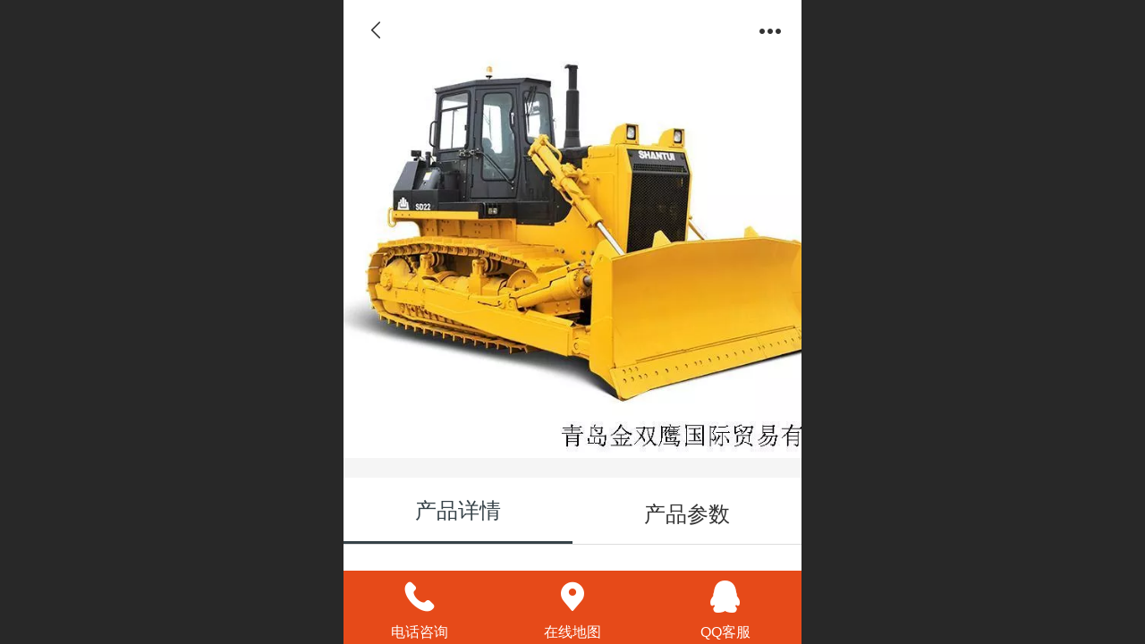

--- FILE ---
content_type: text/html; charset=UTF-8
request_url: http://m.jineagles.com/cn/pd.jsp?mid=3&pid=22&sortName=addedTime&desc=false
body_size: 23576
content:



<!--<html><head></head><body></body></html>-->
<!DOCTYPE html>
<html lang="zh">

<head>
    <title>.山推推土机SD22标准型 - 青岛金双鹰国际贸易有限公司</title>
    <meta name="keywords" content=""><meta name="description" content="">
    <meta http-equiv="Content-type" content="text/html; charset=utf-8">
    <meta http-equiv="X-UA-Compatible" content="IE=edge">
    <meta http-equiv="Cache-Control" content="no-transform" />
    <meta name="viewport" content="width=device-width, initial-scale=1.0, maximum-scale=1.0, user-scalable=0" />
    <meta name="apple-mobile-web-app-capable" content="yes">
    <meta name="layoutmode" content="standard">
    <meta name="apple-mobile-web-app-status-bar-style" content="black">
    <meta name="renderer" content="webkit">
    <meta content="always" name="referrer">
    <meta name="wap-font-scale" content="no">
    <meta content="telephone=no" name="format-detection" />
    <META HTTP-EQUIV="Pragma" CONTENT="no-cache">
    <link rel="dns-prefetch" href="//mo.faisys.com">
    <link rel="dns-prefetch" href="//jzfe.faisys.com">
    <link rel="dns-prefetch" href="//fe.508sys.com">
    <script type="text/javascript" src="//fe.508sys.com/browserChecked_1_0/js/browserCheck.min.js?v=202203281611"></script>
    <script type="text/javascript">
        if (!BrowserChecked({
                reverse: true,
                notSupportList: [{
                    name: "ie",
                    version: "9"
                }]
            }).isSupport) {
            window.location.href = "/lvBrowser.jsp?url=" + encodeURIComponent(location.href);
        }

    </script>

    
        <link rel="canonical" href="http://m.jineagles.com/cn/pd.jsp?mid=3&pid=22&sortName=addedTime&desc=false">
    <script>document.domain = 'm.jineagles.com'</script>
    <script>
        var _htmlFontSize = (function () {
            var clientWidth = document.documentElement ? document.documentElement.clientWidth : document.body
                .clientWidth;
            if (clientWidth > 768 && clientWidth < 1280) {
                clientWidth = 768;
            } else if (clientWidth >= 1280) {
                clientWidth = 512;
            }
            var fontSize = clientWidth / 16;
            if (fontSize <= 0) fontSize = 375 / 16;
            document.documentElement.style.fontSize = fontSize + "px";
            return fontSize;
        })();
    </script>

    <link type="text/css" href='//mo.faisys.com/dist/libs/css/base.min.css?v=202601191114'
        rel="stylesheet">

    
        <link type="text/css" href='//mo.faisys.com/dist/libs/css/baseOld.min.css?v=202601191114' rel="stylesheet">
    
    <script defer src="//mo.faisys.com/dist/visitor/client/915.14747400.js"></script><script defer src="//mo.faisys.com/dist/visitor/client/491.9737fae2.js"></script><script defer src="//mo.faisys.com/dist/visitor/client/main.40c41747.js"></script><link href="//mo.faisys.com/dist/visitor/client/main.3b92203d.css" rel="stylesheet">

    

    <link type="text/css" href="//mo.faisys.com/dist/libs/css/fontsIco.min.css" rel="stylesheet">


    <link rel='stylesheet' id='jzSingleModuleSkinFrame' type='text/css' href='//mos.faisys.com/13666632/2052/0/fkSingleModuleSkin.min.css?v=19700101080000'/>
<link rel='stylesheet' type='text/css' href='//jzfe.faisys.com/dist/jz/biz-shared/bizShared.min.css?v=202601211300'/>
<link rel='stylesheet' id='mobiStyleTemplateCss' type='text/css' href='//mo.faisys.com/css/template/347.min.css?v=202307101206'/>
<link rel='stylesheet' type='text/css' href='//mo.faisys.com/css/mobi/priceCalendar.min.css?v=202405081156'/>
<link rel='stylesheet' id='css_faitest' type='text/css' href='//fe.508sys.com/faitest_1_4/css/faitest.min.css?v=202109281937'/>
<style id='productNewDetailStyleModule'>
</style>
<style id='specialModuleStyle'>
</style>
<style id='mobiTabStyleCss'>
</style>
<style id='mobiLabelStyleCss'>
</style>
<style id='mobiFoldStyleCss'>
.fk-foldStyle1 .f-formFoldButton.active{color:#364248;}
.fk-foldStyle1 .f-formFoldButton.active .icon-fold:before{color:#364248;}
.fk-foldStyle2 .f-formFoldButton.active{background:#364248;}
.fk-foldStyle3 .f-formFoldButton.active{color:#364248;}
.fk-foldStyle3 .f-formFoldButton.active .icon-fold:before{color:#364248;}
</style>
<style id='mobiNoticeStyleCss'>
.icon-noticeNewStyleIconClass-6{background-color:#364248;}
.icon-noticeNewStyleIconClass-7{background-color:#364248;}
.icon-noticeNewStyleIconClass-8{border-color:#364248;}
.icon-noticeNewStyleIconClass-8{color:#364248;}
.icon-noticeNewStyleIconClass-9{color:#364248;}
</style>
<style id='oldThemeColorStyle'>
.g_oldThemeColor{color:#364248;}
.g_oldThemeBdColor{border-color:#364248;}
.g_oldThemeBgColor{background-color:#364248;}
.g_oldThemefillColor{fill:#364248;}
.g_oldThemeHoverBgColor:hover{background-color:#364248;}
</style>
<style id='fixedAreaBoxStyle'>
.webFooterBox .ui-calendar-calendar .ui-state-active{background-color:#364248;}
.webFooterBox .ui-calendar-calendar .ui-calendar-startDate{background-color:#364248;}
.webFooterBox .ui-calendar-prev:after{color:#364248;}
.webFooterBox .ui-calendar-next:after{color:#364248;}
.webFooterBox .fk-calendarNav{background-color:#364248;}
</style>
<style id='footerNavStyle'>
 #p_footer_nav_wrap .s_hump .is_select .u_nav_icon_decorate .u_nav_icon{color: #fff;}
#p_footer_nav_wrap {display:none;}
.p_footer_nav .u_nav{width:;}
</style><style id='mobiCubeStyleModule'>
</style>
<style id='otherStyle'>
</style>
<style type='text/css' id='independentColStyle'>
</style>
<style id='mobiFloatBtnCss'>
.form .floatBtnStyle0 .middle{background-color:#364248;}
.form .floatBtnStyle1 .middle{background-color:#364248;}
.form .floatBtnStyle2 .middle{border-color:#364248;color:#364248;}
.form .floatBtnStyle5 .middle{border-color:#364248;color:#364248;}
.form .floatBtnStyle7 .middle{border-color:#364248;color:#364248;}
.form .floatBtnStyle3 .middle{background:-webkit-linear-gradient(bottom, #364248 10%,rgba(154,160,163,1));background:-webkit-linear-gradient(bottom, #364248 10%,rgba(154,160,163,1));}
.form .floatBtnStyle4 .middle{background:-webkit-linear-gradient(bottom, #364248 10%,rgba(154,160,163,1));background:-webkit-linear-gradient(bottom, #364248 10%,rgba(154,160,163,1));border-color:#364248;}
</style>
<style id='mobiBackTopBtnCss'>
.backTop .backTop_icon.icon-backTop0{background-color:#364248;color:#fff;}
.backTop .backTop_icon.icon-backTop1{background-color:#fff;color:#364248;}
.backTop .backTop_icon.icon-backTop2{background-color:#fff;color:#364248;border-color:#364248;}
</style>
<style id='mobiProductGroupCss'>
.jz_vertical_group_has_product .first_groupitem.selected .first_groupname, .jz_landscape_group_has_product .first_groupitem.selected .first_groupname, .jz_landscape_group_has_photo .first_groupitem.selected .first_groupname, .jz_vertical_group_has_photo .first_groupitem.selected .first_groupname {color:#364248;}
.jz_landscape_group_has_product .first_groupitem.selected:after, .jz_landscape_group_has_photo .first_groupitem.selected:after{position: absolute;left: 0; bottom: 0px; content: ''; width: 100%; height: .1rem; border-radius: .5rem; background-color:#364248;}
.jz_vertical_group_has_product .first_panel .mall_cart, .jz_landscape_group_has_product .first_panel .mall_cart{background-color:#364248;}
</style>
<style id='mobiStyleNav' type='text/css'>
#navbar {display:none;}
#navButton {display:none;}
.open .navItem:nth-child(2) {transition-delay: 160ms;} 
#navbar_3 .icon-navItemIcon{background-image:none;} 
#navbar_3 .icon-navItemIcon:before{content:none;} 
.open .navItem:nth-child(4) {transition-delay: 240ms;} 
#navbar_103 .icon-navItemIcon{background-image:none;} 
#navbar_103 .icon-navItemIcon:before{content:none;} 
.open .navItem:nth-child(6) {transition-delay: 320ms;} 
#navbar_106 .icon-navItemIcon{background-image:none;} 
#navbar_106 .icon-navItemIcon:before{content:none;} 
.open .navItem:nth-child(8) {transition-delay: 400ms;} 
#navbar_105 .icon-navItemIcon{background-image:none;} 
#navbar_105 .icon-navItemIcon:before{content:none;} 
</style>
<style id='webDetailPageStyle' type="text/css">
.webDetailPage{display:none;}
#webFooter{display:none;}
.form:not(.module70):not(.module71){padding:0 !important;margin:0 !important;}
.g_web{background:#fff;}
.webContainerBox{background:#fff;min-height:100%;}
.webContainerBox .form .formMiddle{background:#fff;}
.g_web .moveAnimation{transform:initial;}
.g_web .moveAnimation{-webkit-transform:initial;}
.g_web .webModuleContainer{transform:initial;}
.g_web .webModuleContainer{-webkit-transform:initial;}
</style>
<style id='mobiStyleService' type='text/css'>
#customerServiceDiv {background:rgba(230, 74, 25, 1);} 
.customerServiceDiv .serBaseIcon .icon-serItemIcon:before{color:;} 
.customerServiceDiv .service .describe{color:;} 
.open .serviceNavItem:nth-child(2) {transition-delay: 160ms;} 
#svebar_1 .icon-serItemIcon:before{content:'\e62c';content:'\e62c';} 
#svebar_1 .icon-serItemIcon{background-image:none;} 
.open .serviceNavItem:nth-child(4) {transition-delay: 240ms;} 
#svebar_3 .icon-serItemIcon:before{content:'\e67c';content:'\e67c';} 
#svebar_3 .icon-serItemIcon{background-image:none;} 
.open .serviceNavItem:nth-child(6) {transition-delay: 320ms;} 
#svebar_5 .icon-serItemIcon:before{content:'\e6ca';content:'\e6ca';} 
#svebar_5 .icon-serItemIcon{background-image:none;} 
.open .serviceNavItem:nth-child(8) {transition-delay: 400ms;} 
#svebar_2 .icon-serItemIcon:before{content:'\e6a0';content:'\e6a0';} 
#svebar_2 .icon-serItemIcon{background-image:none;} 
.open .serviceNavItem:nth-child(10) {transition-delay: 480ms;} 
#svebar_4 .icon-serItemIcon:before{content:'\e6b2';content:'\e6b2';} 
#svebar_4 .icon-serItemIcon{background-image:none;} 
.open .serviceNavItem:nth-child(12) {transition-delay: 560ms;} 
#svebar_-1 .icon-serItemIcon:before{content:'\eada';content:'\eada';} 
#svebar_-1 .icon-serItemIcon{background-image:none;} 
</style>
<link rel='stylesheet' type='text/css' href='//fe.508sys.com/faitest_1_4/css/faitest.min.css?v=202109281937'/>
</head>

<body faiscoMobi="true" class="new_ui_body_wrap">
    <div id="preview" data-server-rendered="true" class="preview-area preview-area_visit g_locale2052" data-v-32ab3db8><!----> <!----> <div id="g_body" class="jz_themeV2 mobiCol20" data-v-32ab3db8><!----> <div class="webLeft" data-v-32ab3db8></div> <div id="g_web" class="g_web jz_theme_347 jz_themePresetIndex_0 jz_oldTheme jz_otherTheme" data-v-32ab3db8><div id="webLoading" class="loading" style="display: none" data-v-32ab3db8><div id="splashscreen" class="splashscreen ui-loader" data-v-32ab3db8><span class="ui-icon ui-icon-loading spin" data-v-32ab3db8></span></div></div> <div id="webTopBox" class="webTopBox" data-v-32ab3db8><div id="webTop" class="webTop" data-v-32ab3db8><div id="J_navExpandAnimate" class="jz_navExpendAnimate" data-v-32ab3db8></div> <div id="navbar" class="navbar navBaseIcon"><div id="navbarList" class="navbarList"></div> <div class="navTouchLeft"></div> <div class="navTouchRight"></div> <div class="navLeft icon-navLeft"></div> <div class="navRight icon-navRight"></div> <div class="jz_subMenuSeoGhost"></div> <!----></div> <!----></div></div> <div id="webHeaderBox" class="webHeaderBox webDetailPage" data-v-32ab3db8><!----> <div id="navButton" class="navButton" style="display:;" data-v-32ab3db8><div class="navButtonPanel" data-v-32ab3db8></div> <div class="menuNav" data-v-32ab3db8><div class="menuNavTip icon-menuNavTip" data-v-32ab3db8></div></div></div> <div id="headerWhiteBg" class="headerSiteMaskWhiteBg" data-v-32ab3db8></div> <div id="headerBg" class="headerSiteMaskBg" data-v-32ab3db8></div> <div id="webHeader" class="webHeader webHeaderBg" data-v-22389f19 data-v-32ab3db8><!----> <div id="mallThemeTopBarBg" class="mallThemeTopBarBg " data-v-22389f19></div> <div id="mallThemeTopBar" class="mallThemeTopBar  " data-v-22389f19><div class="jz_top_wrapper J_top_wrapper" data-v-22389f19><a class="J_to_back f_back faisco-icons-S000108" data-v-22389f19></a> <div class="f_input_box" data-v-22389f19><i class="f_icon_conter faisco-icons-S000182" data-v-22389f19></i> <input placeholder="搜索" data-v-22389f19></div> <a href="/cn/index.jsp" class="f_top_right" data-v-22389f19><i class="f_home faisco-icons-S0000196" data-v-22389f19></i></a></div> <div class="logoTitleSide" data-v-22389f19><div class="logoArea" data-v-22389f19><span id="pageLogoMall" sid="0" pw="2480" ph="3508" class="pageLogo" data-v-22389f19><a alt hidefocus="true" href="/" data-v-22389f19><div id="pageLogoImgMall" class="J_logoImg logoImg" style="background-size:contain;background-position:center;background-repeat:no-repeat;background-image:url(//13666632.s21i.faiusr.com/4/ABUIABAEGAAgh4fVgwYo5I2HzwQwsBM4tBs!450x450.png);" data-v-22389f19></div></a></span></div> <div class="titleArea" data-v-22389f19><h1 style="font-weight:normal;font-size:inherit;display:inline-block;width:100%;overflow:hidden;text-overflow:ellipsis;" data-v-22389f19><a hidefocus="true" href="/" style="[object Object]" data-v-22389f19><span id="pageTitleMall" class="pageTitle" data-v-22389f19>青岛金双鹰国际贸易有限公司</span></a></h1></div></div> <div class="toolMenuSide" data-v-22389f19><div class="userEnterAera" data-v-22389f19><a href="profile.jsp" hidefocus="true" class="userEnterLink" data-v-22389f19><span class="userEnterIcon icon-userEnterIcon" data-v-22389f19></span> <span class="userEnterText" data-v-22389f19>
                            个人中心
                        </span></a></div> <div class="seacherAera" data-v-22389f19><span class="seacherBtnIcon icon-seacherBtnIcon" data-v-22389f19></span> <span class="seacherAeraText" data-v-22389f19>
                        搜索
                    </span></div></div></div> <div id="header" class="header-forLogo header" style="text-align:center;" data-v-22389f19><span id="pageLogo" sid="0" pw="2480" ph="3508" class="pageLogo" style="display:;" data-v-22389f19><a href="/" data-v-22389f19><div id="pageLogoImg" class="J_logoImg logoImg" style="background-size:contain;background-position:center;background-repeat:no-repeat;background-image:url(//13666632.s21i.faiusr.com/4/ABUIABAEGAAgh4fVgwYo5I2HzwQwsBM4tBs!450x450.png);" data-v-22389f19></div></a></span> <span id="pageTitle" class="pageTitle" style="color:rgba(255, 255, 255, 1);font-size:18px;" data-v-22389f19><div style="font-weight:normal;font-size:inherit;display:inline-block;width:100%;overflow:hidden;text-overflow:ellipsis;" data-v-22389f19><a href="/" style="color:rgba(255, 255, 255, 1);font-size:18px;" data-v-22389f19>青岛金双鹰国际贸易有限公司</a></div></span></div></div> <!----> <!----></div> <div id="webBannerBox" class="webBannerBox moveAnimation webDetailPage" data-v-32ab3db8><div id="webMultilingualArea" class="multilingualArea" data-v-32ab3db8><div class="multilingual"><!----> <!----> <!----></div></div> <!----> <!----></div> <div id="webContainerBox" class="webContainerBox" style="overflow:hidden;" data-v-32ab3db8><div id="webModuleContainer" class="webModuleContainer" data-v-32ab3db8><div id="module18" _moduleStyle="35" _autoHeight="1" _height="0" _autoWidth="1" _width="0" _inPopupZone="0" _inTab="0" _inFold="0" _infloatzone="0" _bHeight="0" _headerHiden="1" class="form Handle module18 formStyle35" data-v-32ab3db8><div _bannerAutoHeight="1" class="formBannerTitle formBannerTitle18" style="display:none;"><div class="titleLeft titleLeft18"></div> <div class="clearFix titleCenter titleCenter18"><div class="titleText titleText18"><div class="titleTextIcon icon-titleText">
                     
                </div> <div class="textContent"><span class="textModuleName">产品详情</span> <!----> <div class="textContentSubTitle">
                        副标题
                    </div></div></div> <!----> <!----> <!----></div> <div class="titleRight titleRight18"></div></div> <div class="formMiddle formMiddle18 detailPageFormMiddle"><div class="middleLeft middleLeft18"></div> <div class="middleCenter middleCenter18"><div _innerType="0" class="formMiddleContent moduleContent formMiddleContent18"><div class="module_content"><div id="productNewDetailPanel18" data-content-type="" class="productNewDetailPanel J_pd_detail productDetailVersion-1 otherThemePdPanel"><div id="productDetailHeader18" class="productDetailHeader detailHeaderColor" style="background:rgba(255, 255, 255, 0.992157);"><span class="icon-gClose g_round g_iconMiddle proBack icon-defaultColor"></span> <span class="icon-gOther g_round g_iconMiddle proOther icon-defaultColor"></span> <div class="proOtherPanel"><a href="/index.jsp" class="icon-gHome g_iconMiddle g_round proHome icon-defaultColor"></a> <span id="productDetailShare" class="icon-share g_iconMiddle g_round proShare icon-defaultColor"></span></div> <!----></div> <div showSaleNoEnd="true" class="productNewDetail"><div style="position:relative;"><div id="productNewDetailSwipe18" class="proImgSwipe"><div class="proDetailImgBox"><div class="swipImgBox"><div vwidth="450" vheight="337" alt=".山推推土机SD22标准型" src-original="//13666632.s21i.faiusr.com/2/ABUIABACGAAgvrn5yAUohaD6vgIwoAY42AQ!800x800.jpg" data-picId="ABUIABACGAAgvrn5yAUohaD6vgIwoAY42AQ" class="proDetailImg J_img_lazyload" style="height:16rem;background-image:url(//mo.faisys.com/image/loading/fill.jpg);"></div> <!----></div></div> <div class="productNameSwipBox"><h1 class="g_displayClamp2">.山推推土机SD22标准型</h1></div> <!----></div></div> <div class="mallThemeProductWrap"><h1 class="productNameText" style="word-break:normal;word-wrap:break-word;">.山推推土机SD22标准型</h1> <div class="mallProductToolBtns"><div id="mallThemeProductDetailShare" class="mallShareIcon"><div class="icon-share g_iconMiddle proShare icon-defaultColor"></div> <div class="shareText">分享</div></div> <!----></div></div> <div class="pd3ProductNameContent pd3NoCollection" style="position:relative;display:none;"><h1 class="pd3ProductName">.山推推土机SD22标准型</h1> <!----></div> <!----> <!----> <div class="mallThemeSeparator g_breakline"></div> <!----> <div class="mallThemeSeparator g_breakline"></div> <!----> <!----> <div id="productDetailTabPanel18" class="productDetailTabPanel"><ul id="productTabUl" class="tabUl"><div class="tabUiDiv"><div class="tabUiDiv2" style="min-width:100%;"><li class="g_middleColor tabLi tabActive" style="min-width:50%;" id="tabLi1" data="1">产品详情</li><li class="g_middleColor tabLi" style="min-width:50%;" id="tabLi2" data="2">产品参数</li></div></div></ul> <div class="tabBody"><div class="tabPanel tabPanelAtive" id="tabPanel1"><div class="richContent productDetailInfoPanel g_defaultColor"><h1 class="pro_t">SD23标准型推土机<span class="i"></span></h1><div class="summ"><p>SD23 履带式推土机采用液力传动、液压操纵、电子 监控以及大容量的推土铲等先进技术,配备防翻滚保护装置,具有良好视野的六面体驾驶室,配装有空调系统以及按人体工程学设计的操纵系统,结构 合理,性能先进,操作简单。</p><p>发动机功率/转速：180KW/2000rpm<br />整机使用重量：24600Kg<br />铲刀容量：7.8m<sup><span style="font-size:0.6rem">3</span></sup></p></div><h3 class="ps_t">技术特点</h3><div class="ps_con"><div class="cptd_con" style="text-align:left;"><p>● 采用大功率康明斯 NT855-C280S10 发动机,高效涡轮增压器,拓宽了发动 机的高效工作区,油耗更低。</p><p>● 成熟稳定的液力变矩器、高可靠性的动力换挡变速箱、二级直齿结构的终传 动可高效的传输动力,具备较高的耐用性。</p><p>● 满足发动机在任何负荷条件下和用户所必须的任何热环境下均能正常、可靠 的工作,而不引起发动机过热。</p><p>● 全箱型结构的主机架具有较高的承载冲击载荷和抗弯扭的能力,高性能材料 和高强度铸件的应用使其更为强壮,高品质焊缝确保主机架具有全寿命周期。</p><p>● 先进的节能液压回路,工作压力达19.1MPa,能耗低,维修方便。</p><p>● 整体铸塑仪表盘,造型美观,实现了国内市场故障自动诊断、全程监控。</p><p>● 底盘系统具有极强的牵引力和耐用性,以及对各种复杂工况的适应能力和稳定性。</p><p>● 按照人机工程学原理,变速、转向、油门操纵集于驾驶员的左侧,并采用软 轴结构;工作装置操纵集中布置在驾驶员的右侧,采用伺服操纵系统,操纵 轻便灵活。</p><p>● 标配的直倾铲具有较强的切削力和耐用性,同时还有 U 型铲可供用户选择; 单齿松土器具有可调整的入土角和较强的穿透力,同时还有三齿松土器,牵 引架可供用户选择。</p></div></div><p>性能参数</p><table  bordercolor="#000000" style="border:1px solid #000000;border-image:none;border-collapse:collapse;max-width:100%;width:100%" border="1" _innercreatetable="true"><tbody><tr><td  bordercolor="#000000" valign="top" style="border:1px solid #000000;border-image:none;">长×宽×高(mm) (不含松土器)</td><td  bordercolor="#000000" valign="top" style="border:1px solid #000000;border-image:none;">5528×3725×3741</td><td  bordercolor="#000000" valign="top" style="border:1px solid #000000;border-image:none;">使用重量(t) (不含松土器)<br /></td><td  bordercolor="#000000" valign="top" style="border:1px solid #000000;border-image:none;">24.6<br /></td></tr><tr><td  bordercolor="#000000" valign="top" style="border:1px solid #000000;border-image:none;">发动机型号</td><td  bordercolor="#000000" valign="top" style="border:1px solid #000000;border-image:none;">NT855-C280S10<br /></td><td  bordercolor="#000000" valign="top" style="border:1px solid #000000;border-image:none;">净功率/额定转速 (kW/rpm)</td><td  bordercolor="#000000" valign="top" style="border:1px solid #000000;border-image:none;">180/2000<br /></td></tr><tr><td  bordercolor="#000000" valign="top" style="border:1px solid #000000;border-image:none;">接地比压(Mpa)<br /></td><td  bordercolor="#000000" valign="top" style="border:1px solid #000000;border-image:none;">0.078<br /></td><td  bordercolor="#000000" valign="top" style="border:1px solid #000000;border-image:none;">铲刀形式<br /></td><td  bordercolor="#000000" valign="top" style="border:1px solid #000000;border-image:none;">直倾铲 U型铲</td></tr><tr><td  bordercolor="#000000" valign="top" style="border:1px solid #000000;border-image:none;">铲刀容量(m<sup><span style="font-size:0.6rem">3</span></sup>)</td><td  bordercolor="#000000" valign="top" style="border:1px solid #000000;border-image:none;">直倾铲 7.8</td><td  bordercolor="#000000" valign="top" style="border:1px solid #000000;border-image:none;"><br /></td><td  bordercolor="#000000" valign="top" style="border:1px solid #000000;border-image:none;"><br /></td></tr></tbody></table><h3 class="ps_t">适用工况</h3><div class="ps_con"> &nbsp; &nbsp; &nbsp;推运、开挖、回填土石方以及其它散料的作业。</div><p><br /></p></div></div><div class="tabPanel" id="tabPanel2"><div class="productInfoParamter propInfo"><div class="propInfoRow"><div class="propName g_minor propInfoCell">品牌</div><div class="propValue propInfoCell">山推</div></div><div class="propInfoRow"><div class="propName g_minor propInfoCell">型号</div><div class="propValue propInfoCell">SD22标准型推土机</div></div></div></div></div></div> <!----></div> <div id="userCommentPanel" class="userCommentPanel" style="display:none;"><div class="userCommentHead"><span class="userCommentGoBack icon-gClose g_iconMiddle"></span>
                发表评论
                <a href="" class="userCommentGoHome icon-gHome g_iconMiddle"></a></div> <div class="userCommentBody"><ul class="tabUl"><li id="tabUserLi1" data="1" class="tabLi tabActive">登录评论</li> <li id="tabUserLi2" data="2" class="tabLi">匿名评论</li></ul> <div class="tabBody"><div id="tabUserPanel1" class="tabPanel tabPanelAtive"><!----> <div class="userCommentInfo"><div class="g_globalLine"><input id="user" type="text" maxlength="50" placeholder="请输入账号" class="itemEdit g_input"> <span class="icon-mnameIcon"></span></div> <div class="g_globalLine"><input id="password" type="password" autocomplete="off" maxlength="20" placeholder="请输入密码" class="itemEdit g_input"> <span class="icon-mpswIcon"></span></div> <!----> <div id="userCommentRemarkPanel1"><div class="g_globalLine"><textarea id="userCommentRemark" minlength="2" maxlength="1000" placeholder="请输入内容：" class="itemEdit msgIcon g_textArea icon-msgIcon"></textarea> <span class="icon-mmsgIcon"></span></div> <div class="g_globalLine J_productCommImg upImgSet"><table id="pt_add_img_tb" cellpadding="0" cellspacing="0"><tbody><tr><td id="pt_add_img_tb" maxNum="5" class="comm-find-tb"><div id="comm-img-swfu-placeholder"></div></td></tr></tbody></table></div></div> <div id="userCommentLoginAndComform" class="userCommentComform g_button">提交</div></div></div> <div id="tabUserPanel2" class="tabPanel"><!----> <div id="userCommentInfo2" class="userCommentInfo"><div class="g_globalLine"><input id="anonymityCommentUser" type="text" maxlength="50" placeholder="请输入昵称" class="itemEdit g_input"> <span class="icon-mnameIcon"></span></div> <!----> <div id="userCommentRemarkPanel2"></div> <div id="anonymityCommentComform" class="userCommentComform g_button g_main_bgColor_v3">提交</div></div></div> <input id="postCommentId" type="hidden" value="22"></div></div></div> <div id="productMallOptionPanel" class="productMallOptionPanel" style="display:none;"><div class="productMallOptionContentPanel"><div class="productMallOptionContent" style="bottom:0rem;padding-bottom:0.3rem;"><div class="productMallOptionHead"><div class="productMallOptionImage"><div class="productMallOptionImageContent"><span class="imageMiddleSpan"></span> <img picId="ABUIABACGAAgvrn5yAUohaD6vgIwoAY42AQ" isOptImg="false" src="//13666632.s21i.faiusr.com/2/ABUIABACGAAgvrn5yAUohaD6vgIwoAY42AQ!800x800.jpg" class="J_mallOptionImg mallOptionImg"></div></div></div> <div class="productDetail"><div class="productDetailName"><div class="productName g_middleColor"><div class="productNameWrap">.山推推土机SD22标准型</div></div> <!----></div></div> <div class="productDetailClose icon-Off g_iconMiddle icon-defaultColor"></div> <!----></div></div></div></div></div></div></div> <div class="middleRight middleRight18"></div></div> <!----></div> <!----> <div id="bookingPanelTriggle" data-v-32ab3db8></div></div></div> <!----> <div id="webFooterBox" class="webFooterBox" data-v-32ab3db8><!----> <div id="webFooter" class="webFooter webDetailPage" data-v-32ab3db8><div id="footer" class="footer mallThemeFooter" data-v-0e602246><div class="bottomdiv" data-v-0e602246><div class="bottom" data-v-0e602246><div class="backtop" data-v-0e602246>top<b data-v-0e602246></b></div></div></div> <div class="footerMenu" data-v-0e602246><div class="footerMenuItem" data-v-0e602246><span class="footerMenuItemText homePage" data-v-0e602246><a href="/cn/" hidefocus="true" class="homePageLink" data-v-0e602246>主页</a></span></div> <div class="footerMenuItem" data-v-0e602246><span class="footerMenuItemText memberCenter" data-v-0e602246><a href="/cn/profile.jsp" hidefocus="true" class="memberCenterLink" data-v-0e602246>个人中心</a></span></div> <div class="footerMenuItem" data-v-0e602246><span class="footerMenuItemText siteVis" data-v-0e602246><a href="http://www.jineagles.com/cn/?_siteUrl" target="_blank" hidefocus="true" class="siteVisLink" data-v-0e602246>电脑版</a></span></div> <div class="footerMenuItem footLanguageItem" data-v-0e602246><span class="footerMenuItemText languageVis" data-v-0e602246><a data-v-0e602246>中文版</a></span> <div class="languageFullBg" data-v-0e602246></div> <div class="languageListPanel" data-v-0e602246><div currentLan="2052" value="http://m.jineagles.com/cn/" class="langItem" data-v-0e602246><a href="http://m.jineagles.com/cn/" class="langItemText" data-v-0e602246>中文</a></div><div currentLan="1033" value="/en/" class="langItem" data-v-0e602246><a href="/en/" class="langItemText" data-v-0e602246>English</a></div><div currentLan="1049" value="/ru/" class="langItem" data-v-0e602246><a href="/ru/" class="langItemText" data-v-0e602246>Pусский</a></div></div></div></div> <div class="technical" data-v-0e602246><div class="technicalSupport footerInfo J_footerInfo" style="display: block" data-v-0e602246><p><font face="Arial">©</font>2022 版权所有</p></div> <div class="technicalSupport" data-v-0e602246><!----> <!----> <!----> <a href="http://www.jineagles.com/cn/?_siteUrl" target="_blank" hidefocus="true" class="PcVer" data-v-0e602246>电脑版</a> <!----></div> <!----></div></div></div> <div id="fullScreenDivCotainer" class="fullScreenDivCotainer" data-v-32ab3db8></div></div> <div id="webCustomerServiceBox" class="webCustomerServiceBox"><div id="fixedWrap"><div id="customerServiceDiv" class="customerServiceDiv"><div id="customServiceLine_1" class="customServiceLine"></div> <div id="customerServiceType_1" class="service serviceClass_1"><div id="serviceNavItem_1" class="serviceNavItem navItem navItem_1icon-navItem" style="position: relative"><!----> <a id="numberHref_1" href="javascript:;" class="J_showMorePhone" style="cursor:pointer;"><div class="serBaseIcon"><div id="svebar_1" class="icon"><span class="serItemIcon icon-serItemIcon"></span> <div id="describeName_1" class="describe">电话咨询</div></div></div></a></div></div><div id="customServiceLine_3" class="customServiceLine"></div> <div id="customerServiceType_3" class="service serviceClass_3"><div id="serviceNavItem_3" class="serviceNavItem navItem navItem_3icon-navItem" style="position: relative"><!----> <a id="numberHref_3" href="javascript:;" onclick="Mobi.showMapService()"><div class="serBaseIcon"><div id="svebar_3" class="icon"><span class="serItemIcon icon-serItemIcon"></span> <div id="describeName_3" class="describe">在线地图</div></div></div></a></div></div><div id="customServiceLine_5" class="customServiceLine"></div> <div id="customerServiceType_5" class="service serviceClass_5"><div id="serviceNavItem_5" class="serviceNavItem navItem navItem_5icon-navItem" style="position: relative"><!----> <a id="numberHref_5" href="javascript: Mobi.openQQ(289587311)"><div class="serBaseIcon"><div id="svebar_5" class="icon"><span class="serItemIcon icon-serItemIcon"></span> <div id="describeName_5" class="describe">QQ客服</div></div></div></a></div></div></div></div></div> <div class="u_area_box_wrap J_area_box_wrap" data-v-32ab3db8><div id="fixedAreaBox" tplid="347_0" class="fixedAreaBox fixedAreaBox347_0" data-v-32ab3db8></div></div> <div id="mobiReviewPage" data-v-32ab3db8></div> <!----> <div id="fixedRightSideBtns" data-v-32ab3db8><!----> <div id="backTop" class="backTop_box" data-v-32ab3db8><div id="backTopIcon" class="backTop"><span class="backTop_icon g_main_bgColor_v3 icon-backTop0" style="color:#fff;"></span></div></div></div> <!----> <div class="webBackgroundBox webDetailPage" data-v-32ab3db8><div id="webBodyBackground" class="webBackground webBackgroundFix"></div> <div id="navExistOffPanel" class="navExistOffPanel"></div></div></div> <div class="webRight" data-v-32ab3db8></div> <div id="hiddenModuleForms" class="hiddenModuleForms" style="display: none" data-v-32ab3db8></div></div> <!----></div><script type="text/javascript">window.__INITIAL_STATE__ = {"currentPageModuleIds":[18],"currentPageModuleIdMap":{"18":{"id":18,"flag":0,"type":18,"style":35,"name":"产品详情","content":{"colorStyle":{"styleId":0,"color":""},"recommendPro":{"open":0,"recommendOpen":0,"recommendName":"推荐产品","ma":{"mt":0,"ma":[],"mf":{"l":[],"pt":{"f":[],"s":[]},"sn":"","st":0}},"imgZoom":0},"productInfo":{"info":[],"order":[]},"firstPageSize":{"type":0,"width":5,"height":5},"hiddenPropList":{},"pageStyle":0,"ss":0,"sll":["Weixin","graphic_poster","sina_weibo","qq_zone","qq_share","douban","baidu_tieba","copy_url"],"os":0,"imgZoom":0,"oi":0,"jmpf":0},"headerTitle":false,"extInfo":{"render":true,"isOnlyMember":false,"mobiMemberAccount":"账号","_lcid":2052,"openCommStar":false,"siteType":1,"isAjaxLoad":true,"loadingPath":"\u002F\u002Fmo.faisys.com\u002Fimage\u002Floading\u002Ffill.jpg","color":"","styleId":0,"f_width":5,"f_height":5,"msgBoardContent":"内容：","imgZoomClass":"","openShare":0,"isOpen":false,"mallMember":true,"viewAllow":true,"_npd":-1,"productDetailVersionClass":"productDetailVersion-1","isPromoter":false,"isPromotePd":false,"productInfo":{"aid":13666632,"id":22,"name":".山推推土机SD22标准型","pic":"[{\"id\":\"ABUIABACGAAgvrn5yAUohaD6vgIwoAY42AQ\"}]","remark":"\u003Ch1 class=\"pro_t\"\u003ESD23标准型推土机\u003Cspan class=\"i\"\u003E\u003C\u002Fspan\u003E\u003C\u002Fh1\u003E\u003Cdiv class=\"summ\"\u003E\u003Cp\u003ESD23 履带式推土机采用液力传动、液压操纵、电子 监控以及大容量的推土铲等先进技术,配备防翻滚保护装置,具有良好视野的六面体驾驶室,配装有空调系统以及按人体工程学设计的操纵系统,结构 合理,性能先进,操作简单。\u003C\u002Fp\u003E\u003Cp\u003E发动机功率\u002F转速：180KW\u002F2000rpm\u003Cbr \u002F\u003E整机使用重量：24600Kg\u003Cbr \u002F\u003E铲刀容量：7.8m\u003Csup\u003E\u003Cspan style=\"font-size:12px;\"\u003E3\u003C\u002Fspan\u003E\u003C\u002Fsup\u003E\u003C\u002Fp\u003E\u003C\u002Fdiv\u003E\u003Ch3 class=\"ps_t\"\u003E技术特点\u003C\u002Fh3\u003E\u003Cdiv class=\"ps_con\"\u003E\u003Cdiv class=\"cptd_con\" style=\"text-align:left;\"\u003E\u003Cp\u003E● 采用大功率康明斯 NT855-C280S10 发动机,高效涡轮增压器,拓宽了发动 机的高效工作区,油耗更低。\u003C\u002Fp\u003E\u003Cp\u003E● 成熟稳定的液力变矩器、高可靠性的动力换挡变速箱、二级直齿结构的终传 动可高效的传输动力,具备较高的耐用性。\u003C\u002Fp\u003E\u003Cp\u003E● 满足发动机在任何负荷条件下和用户所必须的任何热环境下均能正常、可靠 的工作,而不引起发动机过热。\u003C\u002Fp\u003E\u003Cp\u003E● 全箱型结构的主机架具有较高的承载冲击载荷和抗弯扭的能力,高性能材料 和高强度铸件的应用使其更为强壮,高品质焊缝确保主机架具有全寿命周期。\u003C\u002Fp\u003E\u003Cp\u003E● 先进的节能液压回路,工作压力达19.1MPa,能耗低,维修方便。\u003C\u002Fp\u003E\u003Cp\u003E● 整体铸塑仪表盘,造型美观,实现了国内市场故障自动诊断、全程监控。\u003C\u002Fp\u003E\u003Cp\u003E● 底盘系统具有极强的牵引力和耐用性,以及对各种复杂工况的适应能力和稳定性。\u003C\u002Fp\u003E\u003Cp\u003E● 按照人机工程学原理,变速、转向、油门操纵集于驾驶员的左侧,并采用软 轴结构;工作装置操纵集中布置在驾驶员的右侧,采用伺服操纵系统,操纵 轻便灵活。\u003C\u002Fp\u003E\u003Cp\u003E● 标配的直倾铲具有较强的切削力和耐用性,同时还有 U 型铲可供用户选择; 单齿松土器具有可调整的入土角和较强的穿透力,同时还有三齿松土器,牵 引架可供用户选择。\u003C\u002Fp\u003E\u003C\u002Fdiv\u003E\u003C\u002Fdiv\u003E\u003Cp\u003E性能参数\u003C\u002Fp\u003E\u003Ctable width=\"732\" bordercolor=\"#000000\" style=\"border:1px solid #000000;border-image:none;border-collapse:collapse;\" border=\"1\" _innercreatetable=\"true\"\u003E\u003Ctbody\u003E\u003Ctr\u003E\u003Ctd width=\"183\" bordercolor=\"#000000\" valign=\"top\" style=\"border:1px solid #000000;border-image:none;\"\u003E长×宽×高(mm) (不含松土器)\u003C\u002Ftd\u003E\u003Ctd width=\"183\" bordercolor=\"#000000\" valign=\"top\" style=\"border:1px solid #000000;border-image:none;\"\u003E5528×3725×3741\u003C\u002Ftd\u003E\u003Ctd width=\"183\" bordercolor=\"#000000\" valign=\"top\" style=\"border:1px solid #000000;border-image:none;\"\u003E使用重量(t) (不含松土器)\u003Cbr \u002F\u003E\u003C\u002Ftd\u003E\u003Ctd width=\"183\" bordercolor=\"#000000\" valign=\"top\" style=\"border:1px solid #000000;border-image:none;\"\u003E24.6\u003Cbr \u002F\u003E\u003C\u002Ftd\u003E\u003C\u002Ftr\u003E\u003Ctr\u003E\u003Ctd width=\"183\" bordercolor=\"#000000\" valign=\"top\" style=\"border:1px solid #000000;border-image:none;\"\u003E发动机型号\u003C\u002Ftd\u003E\u003Ctd width=\"183\" bordercolor=\"#000000\" valign=\"top\" style=\"border:1px solid #000000;border-image:none;\"\u003ENT855-C280S10\u003Cbr \u002F\u003E\u003C\u002Ftd\u003E\u003Ctd width=\"183\" bordercolor=\"#000000\" valign=\"top\" style=\"border:1px solid #000000;border-image:none;\"\u003E净功率\u002F额定转速 (kW\u002Frpm)\u003C\u002Ftd\u003E\u003Ctd width=\"183\" bordercolor=\"#000000\" valign=\"top\" style=\"border:1px solid #000000;border-image:none;\"\u003E180\u002F2000\u003Cbr \u002F\u003E\u003C\u002Ftd\u003E\u003C\u002Ftr\u003E\u003Ctr\u003E\u003Ctd width=\"183\" bordercolor=\"#000000\" valign=\"top\" style=\"border:1px solid #000000;border-image:none;\"\u003E接地比压(Mpa)\u003Cbr \u002F\u003E\u003C\u002Ftd\u003E\u003Ctd width=\"183\" bordercolor=\"#000000\" valign=\"top\" style=\"border:1px solid #000000;border-image:none;\"\u003E0.078\u003Cbr \u002F\u003E\u003C\u002Ftd\u003E\u003Ctd width=\"183\" bordercolor=\"#000000\" valign=\"top\" style=\"border:1px solid #000000;border-image:none;\"\u003E铲刀形式\u003Cbr \u002F\u003E\u003C\u002Ftd\u003E\u003Ctd width=\"183\" bordercolor=\"#000000\" valign=\"top\" style=\"border:1px solid #000000;border-image:none;\"\u003E直倾铲 U型铲\u003C\u002Ftd\u003E\u003C\u002Ftr\u003E\u003Ctr\u003E\u003Ctd width=\"183\" bordercolor=\"#000000\" valign=\"top\" style=\"border:1px solid #000000;border-image:none;\"\u003E铲刀容量(m\u003Csup\u003E\u003Cspan style=\"font-size:12px;\"\u003E3\u003C\u002Fspan\u003E\u003C\u002Fsup\u003E)\u003C\u002Ftd\u003E\u003Ctd width=\"183\" bordercolor=\"#000000\" valign=\"top\" style=\"border:1px solid #000000;border-image:none;\"\u003E直倾铲 7.8\u003C\u002Ftd\u003E\u003Ctd width=\"183\" bordercolor=\"#000000\" valign=\"top\" style=\"border:1px solid #000000;border-image:none;\"\u003E\u003Cbr \u002F\u003E\u003C\u002Ftd\u003E\u003Ctd width=\"183\" bordercolor=\"#000000\" valign=\"top\" style=\"border:1px solid #000000;border-image:none;\"\u003E\u003Cbr \u002F\u003E\u003C\u002Ftd\u003E\u003C\u002Ftr\u003E\u003C\u002Ftbody\u003E\u003C\u002Ftable\u003E\u003Ch3 class=\"ps_t\"\u003E适用工况\u003C\u002Fh3\u003E\u003Cdiv class=\"ps_con\"\u003E &nbsp; &nbsp; &nbsp;推运、开挖、回填土石方以及其它散料的作业。\u003C\u002Fdiv\u003E\u003Cp\u003E\u003Cbr \u002F\u003E\u003C\u002Fp\u003E","flag":2113536,"brand":"山推","model":"SD22标准型推土机","wid":0,"mallPrice":0,"mallMarketPrice":0,"mallAmount":0,"createTime":1495162048000,"groupId":0,"updateTime":1644712038000,"seoKeyword":"","seoDesc":"","option0":0,"option1":0,"option2":0,"option3":0,"option4":0,"addedTime":1495162000000,"sid":1,"labelFlag":0,"browserTitle":"","top":0,"option5":0,"option6":0,"option7":0,"labelFlag1":0,"lid":1,"presentIntegral":0,"offsetMoney":0,"weight":0,"sales":0,"groupIdList":[],"option8":0,"option9":0,"option10":0,"option11":0,"labelFlag2":0,"labelFlag3":0,"cusTplId":0,"memberCollection":0,"productType":0,"merchantId":0,"vipPrice13":0,"vipPrice14":0,"vipPrice15":0,"vipPrice16":0,"vipPrice17":0,"vipPrice18":0,"vipPrice19":0,"vipPrice20":0,"pdViewAuthBit":0,"hotelAddressId":0,"picId":"ABUIABACGAAgvrn5yAUohaD6vgIwoAY42AQ","picPathList":[{"id":"ABUIABACGAAgvrn5yAUohaD6vgIwoAY42AQ","path":"\u002F\u002F13666632.s21i.faiusr.com\u002F2\u002FABUIABACGAAgvrn5yAUohaD6vgIwoAY42AQ.jpg","width":450,"height":337,"picId":"ABUIABACGAAgvrn5yAUohaD6vgIwoAY42AQ","newPath":"\u002F\u002F13666632.s21i.faiusr.com\u002F2\u002FABUIABACGAAgvrn5yAUohaD6vgIwoAY42AQ!800x800.jpg"}],"labelIdList":[],"opExt":[],"ecsOpList":[{"n":"颜色","e":1,"items":[{"v":"白色","u":0},{"v":"黑色","u":0},{"v":"蓝色","u":0},{"v":"黄色","u":0},{"v":"红色","u":0},{"v":"橙色","u":0},{"v":"紫色","u":0},{"v":"绿色","u":0},{"v":"灰色","u":0},{"v":"褐色","u":0},{"v":"透明","u":0},{"v":"花色","u":0}],"t":0},{"n":"尺码","e":1,"items":[{"v":"XXS","u":0},{"v":"XS","u":0},{"v":"S","u":0},{"v":"M","u":0},{"v":"L","u":0},{"v":"XL","u":0},{"v":"XXL","u":0},{"v":"XXXL","u":0}],"t":0}],"maxAmount":0,"minAmount":1,"saleIdList":[],"rpv2":{"ps":true,"pids":[],"mc":[],"t":0},"rpRes":{"ps":true,"ids":[],"gids":[],"selectLibId":-1,"t":0},"fileDownloadList":[],"adma":{"open":false,"downloadType":0,"memberLevelId":0,"onlyLevel":false,"groupIdList":[],"groupIdBit":0},"other":{"opExt":[],"minAmount":1,"maxAmount":0,"saleIdList":[],"ecsOpList":[{"n":"颜色","e":1,"items":[{"v":"白色","u":0},{"v":"黑色","u":0},{"v":"蓝色","u":0},{"v":"黄色","u":0},{"v":"红色","u":0},{"v":"橙色","u":0},{"v":"紫色","u":0},{"v":"绿色","u":0},{"v":"灰色","u":0},{"v":"褐色","u":0},{"v":"透明","u":0},{"v":"花色","u":0}],"t":0},{"n":"尺码","e":1,"items":[{"v":"XXS","u":0},{"v":"XS","u":0},{"v":"S","u":0},{"v":"M","u":0},{"v":"L","u":0},{"v":"XL","u":0},{"v":"XXL","u":0},{"v":"XXXL","u":0}],"t":0}],"cuav2":{"cut":"","p":"","d":"","md":"","mp":"","ocu":false,"icu":true},"couponTicketSetting":{"vs":{"tt":0,"vt":0},"og":{},"sr":""}},"openMinAmountBuy":false,"jzMinAmount":1,"openMaxAmountBuy":false,"jzMaxAmount":1,"maxAmountBuyType":0,"otherSalesChannel":{"open":false,"pcLinks":[{"btnText":"Buy On Amazon","url":"","type":1,"typeName":"亚马逊","bgColor":"rgb(247,191,82)","textColor":"rgb(64,64,64)"},{"btnText":"Buy On AliExpress","url":"","type":2,"typeName":"速卖通","bgColor":"rgb(218,61,67)","textColor":"rgb(255,255,255)"},{"btnText":"Buy On eBay","url":"","type":3,"typeName":"eBay","bgColor":"rgb(93,183,229)","textColor":"rgb(255,255,255)"}]},"tieredDiscount":{"open":false,"type":1},"wxShareIcon":{"tt":0,"dt":0,"it":0,"id":"","tit":"","cont":""},"optionsAmountList":{"d":[],"t":"","v":2},"isTimedAdded":false,"openRemovalTime":false,"jzInventory":0,"picPath":"\u002F\u002F13666632.s21i.faiusr.com\u002F2\u002FABUIABACGAAgvrn5yAUohaD6vgIwoAY42AQ.jpg"},"linkLang":"","genSiteUrlIndex":"\u002Fcn\u002Findex.jsp","homePageLoc":"首页","mobi_serviceLoc":"客服","genMobiUrlMcart":"\u002Fcn\u002Fmcart.jsp","rbarCartLoc":"购物车","pdAmountOverLoc":"已售罄","pd_add_cartLoc":"加入购物车","mallCartCountLoc":"购买数量","mobi_sureLoc":"确认","mid":3,"stype":"","isNewTheme":false,"bookingOpen":false,"mallOpen":false,"productFormOpen":false,"productFormId":0,"isQjb":false,"advisoryUrl":"","immediatelyConsultOpen":false,"advisoryTxt":"马上咨询","usedAdvisoryMethod":0,"advisoryPhone":"","mobiAdvisoryIde":"","wechatImgPath":"\u002F\u002F2.ss.508sys.com\u002Fimage\u002Fno-pic.jpg","choiceCurrencyVal":"￥","siteCurrencyRight":false,"shopBtnTypeText":"立即购买","showShoppingCart":true,"openKnowPayment":false,"pageStyle":0,"virtualNum":0,"cutOriginalPrice":0,"hasThirdCode":false,"oem":true,"keyword":"","hiddenPropList":[12],"weightTypeStr":"kg","freeShip":false,"notAdded":false,"isShowMerchantsPd":false,"isOpenMerchantService":false,"isSubMerchantRelax":false,"payContentType":0,"isKnowPayProduct":false,"productName":".山推推土机SD22标准型","saleOpen":false,"salePromotionOpen":false,"salePromotionParam":{},"isNoEndTime":true,"isBeginTimeGroundDown":true,"isCn":true,"isNewThemeAndPageStyleHavePicture":false,"isOpenActivity":false,"isLoadOldCountDownInManageOrOldTheme":true,"isLoadNewCountDownInManageOrNewTheme":false,"isLoadNewCountDownInManageOrNewThemeNoIsBgTiGroDown":false,"authorization":false,"indepPrice":false,"actualPrice":"0.00","memberPriceLabel":"会员价","itgName":"积分","flvPagePath":"","showVideo":false,"productDetail_v3":"","newCountDownProductName":"","productTimedAddTimeStr1":"","productTimedAddTimeStr":"","mallThemeTypeClass":"otherThemePdPanel","propList":[{"aid":13666632,"id":8,"name":"品牌","fieldKey":"brand","type":8,"flag":32,"valueList":["山推","JGM909LN-8","GE"],"wid":0,"authBuddyGroupIdBit":0,"authMemberLevelId":0,"lid":1,"propValueList":["GE","山推","JGM909LN-8"],"allowed":true,"mall":false,"booking":true,"authBuddyGroupIdList":[]},{"aid":13666632,"id":9,"name":"型号","fieldKey":"model","type":9,"flag":32,"valueList":["JGM791FT50KN（国Ⅲ）","SD32标准型推土机","山推平地机SG21-3","山推装载机SL60WN","山推装载机SL50WN","山推装载机SL30WN","JGM9085LN-9","JGM9085LNZ-8","SD22标准型推土机","SD16","SD16标准型推土机","JGM9075LNZ-9","JGM9075LN-9","JGM9085LNZ-9","JGM757矿石金刚","山推SR18MC压路机","山推平地机SG18-3","JGM907LN-8","SHANTUI","山推SG16-3平地机","JGM909LN-8"],"wid":0,"authBuddyGroupIdBit":0,"authMemberLevelId":0,"lid":1,"propValueList":["SHANTUI","山推平地机SG21-3","山推平地机SG18-3","山推SG16-3平地机","山推SR18MC压路机","山推装载机SL60WN","山推装载机SL50WN","山推装载机SL30WN","SD32标准型推土机","SD22标准型推土机","SD16标准型推土机","SD16","JGM757矿石金刚","JGM791FT50KN（国Ⅲ）","JGM9075LN-9","JGM9075LNZ-9","JGM907LN-8","JGM9085LN-9","JGM9085LNZ-8","JGM9085LNZ-9","JGM909LN-8"],"allowed":true,"mall":false,"booking":true,"authBuddyGroupIdList":[]},{"aid":13666632,"id":4,"name":"类型","fieldKey":"series","type":4,"flag":32,"valueList":["推土机、挖掘机","JGM9085LNZ-9","JGM909LN-8"],"wid":0,"authBuddyGroupIdBit":0,"authMemberLevelId":0,"lid":1,"propValueList":["推土机、挖掘机","JGM9085LNZ-9","JGM909LN-8"],"allowed":true,"mall":false,"booking":true,"authBuddyGroupIdList":[]},{"aid":13666632,"id":12,"fieldKey":"mallMarketPrice","type":12,"flag":0,"wid":0,"authBuddyGroupIdBit":0,"authMemberLevelId":0,"lid":1,"name":"市场价","allowed":true,"valueList":[],"mall":false,"booking":true,"authBuddyGroupIdList":[],"propValueList":[],"startPriceFlag":"","mallMarketPrice":0}],"productParamterNameList":"","isOpenMallMarketPriceOption":false,"mallPriceStr":"","selectSaleType":-1,"showPriceVal":"","saleCannelPrice":0,"cancelPriceWithSale":"","mallPriceHtml2":"","memberMinPrice":"","choiceCurrencyValPure":"￥","finallyShowPrices":{},"showNewMarketPrice":false,"proProcutDetail":{},"isShowProBtnValue":true,"proSelBtnValue":"style1","isFinPay":false,"isVideoPayProduct":false,"isPicTextProduct":false,"isColumnProduct":false,"isAudioProduct":false,"firstPicId":"ABUIABACGAAgvrn5yAUohaD6vgIwoAY42AQ","firstNewPath":"\u002F\u002F13666632.s21i.faiusr.com\u002F2\u002FABUIABACGAAgvrn5yAUohaD6vgIwoAY42AQ!800x800.jpg","defaultPath":"\u002F\u002F13666632.s21i.faiusr.com\u002F2\u002FABUIABACGAAgvrn5yAUohaD6vgIwoAY42AQ!800x800.jpg","optionSlidePicList":[{"id":"ABUIABACGAAgvrn5yAUohaD6vgIwoAY42AQ","src":"\u002F\u002F13666632.s21i.faiusr.com\u002F2\u002FABUIABACGAAgvrn5yAUohaD6vgIwoAY42AQ.jpg","width":800,"height":600}],"isInitProductSwipe":true,"siteFormPleaseSelect":"请选择","picPathList":[{"id":"ABUIABACGAAgvrn5yAUohaD6vgIwoAY42AQ","path":"\u002F\u002F13666632.s21i.faiusr.com\u002F2\u002FABUIABACGAAgvrn5yAUohaD6vgIwoAY42AQ.jpg","width":450,"height":337,"picId":"ABUIABACGAAgvrn5yAUohaD6vgIwoAY42AQ","newPath":"\u002F\u002F13666632.s21i.faiusr.com\u002F2\u002FABUIABACGAAgvrn5yAUohaD6vgIwoAY42AQ!800x800.jpg"}],"countDownParam":{"isNewTheme":false,"pageStyle":0,"manageMode":false,"hasFindShowPrice":false,"isCn":true,"isSecKillAndPd":false,"isCutPriceAndPd":false,"isGroupBuyAndPd":false,"isEarnestSaleAndPd":false},"COMMENT_UP_IMG_MAX_SIZE":5,"COMMENT_UP_IMG_TYPE_VALId":"*.jpg,*.jpeg,*.bmp,*.gif,*.png,*.ico","COMMENT_UP_IMG_MAX_NUM":5,"js_jquery":"\u002F\u002Fmo.faisys.com\u002Fjs\u002Fjquery\u002Fjquery-core.min.js?v=202112081201","uploadify":"\u002F\u002Fmo.faisys.com\u002Fjs\u002Fcomm\u002FSWFUpload2v\u002Fjquery.uploadify.min.js?v=202307101206","siteMainDomain":"www.jineagles.com","swfUpload":"\u002F\u002Fmo.faisys.com\u002Fjs\u002Fcomm\u002FSWFUpload2v\u002Fswfupload.min.js?v=202307101206","isIE":false,"openCollection":false,"shareHtml":"","collect":"收藏","share":"分享","timeCountDownArgs":{"showCountDown":false},"memberShipCardOpen":false,"firstUnBuyCard":{},"memberShipCardRightsStr":"尊享","tempHrefForMemberShipCardOpen":"\u002Fcn\u002FmemberShipCardList.jsp?justUnBuy=true","showProductGuaranteePanel":false,"btnSpaceClass":"","isNewMember":true,"memberInfo":{},"couponOpen":false,"finalCouponListInfo":[],"groupBuyCanUseCoupon":false,"openQQ":true,"openPhone":true,"productInfos":[{"id":1,"name":"产品详情","open":true,"richContent":"\u003Ch1 class=\"pro_t\"\u003ESD23标准型推土机\u003Cspan class=\"i\"\u003E\u003C\u002Fspan\u003E\u003C\u002Fh1\u003E\u003Cdiv class=\"summ\"\u003E\u003Cp\u003ESD23 履带式推土机采用液力传动、液压操纵、电子 监控以及大容量的推土铲等先进技术,配备防翻滚保护装置,具有良好视野的六面体驾驶室,配装有空调系统以及按人体工程学设计的操纵系统,结构 合理,性能先进,操作简单。\u003C\u002Fp\u003E\u003Cp\u003E发动机功率\u002F转速：180KW\u002F2000rpm\u003Cbr \u002F\u003E整机使用重量：24600Kg\u003Cbr \u002F\u003E铲刀容量：7.8m\u003Csup\u003E\u003Cspan style=\"font-size:0.6rem\"\u003E3\u003C\u002Fspan\u003E\u003C\u002Fsup\u003E\u003C\u002Fp\u003E\u003C\u002Fdiv\u003E\u003Ch3 class=\"ps_t\"\u003E技术特点\u003C\u002Fh3\u003E\u003Cdiv class=\"ps_con\"\u003E\u003Cdiv class=\"cptd_con\" style=\"text-align:left;\"\u003E\u003Cp\u003E● 采用大功率康明斯 NT855-C280S10 发动机,高效涡轮增压器,拓宽了发动 机的高效工作区,油耗更低。\u003C\u002Fp\u003E\u003Cp\u003E● 成熟稳定的液力变矩器、高可靠性的动力换挡变速箱、二级直齿结构的终传 动可高效的传输动力,具备较高的耐用性。\u003C\u002Fp\u003E\u003Cp\u003E● 满足发动机在任何负荷条件下和用户所必须的任何热环境下均能正常、可靠 的工作,而不引起发动机过热。\u003C\u002Fp\u003E\u003Cp\u003E● 全箱型结构的主机架具有较高的承载冲击载荷和抗弯扭的能力,高性能材料 和高强度铸件的应用使其更为强壮,高品质焊缝确保主机架具有全寿命周期。\u003C\u002Fp\u003E\u003Cp\u003E● 先进的节能液压回路,工作压力达19.1MPa,能耗低,维修方便。\u003C\u002Fp\u003E\u003Cp\u003E● 整体铸塑仪表盘,造型美观,实现了国内市场故障自动诊断、全程监控。\u003C\u002Fp\u003E\u003Cp\u003E● 底盘系统具有极强的牵引力和耐用性,以及对各种复杂工况的适应能力和稳定性。\u003C\u002Fp\u003E\u003Cp\u003E● 按照人机工程学原理,变速、转向、油门操纵集于驾驶员的左侧,并采用软 轴结构;工作装置操纵集中布置在驾驶员的右侧,采用伺服操纵系统,操纵 轻便灵活。\u003C\u002Fp\u003E\u003Cp\u003E● 标配的直倾铲具有较强的切削力和耐用性,同时还有 U 型铲可供用户选择; 单齿松土器具有可调整的入土角和较强的穿透力,同时还有三齿松土器,牵 引架可供用户选择。\u003C\u002Fp\u003E\u003C\u002Fdiv\u003E\u003C\u002Fdiv\u003E\u003Cp\u003E性能参数\u003C\u002Fp\u003E\u003Ctable  bordercolor=\"#000000\" style=\"border:1px solid #000000;border-image:none;border-collapse:collapse;max-width:100%;width:100%\" border=\"1\" _innercreatetable=\"true\"\u003E\u003Ctbody\u003E\u003Ctr\u003E\u003Ctd  bordercolor=\"#000000\" valign=\"top\" style=\"border:1px solid #000000;border-image:none;\"\u003E长×宽×高(mm) (不含松土器)\u003C\u002Ftd\u003E\u003Ctd  bordercolor=\"#000000\" valign=\"top\" style=\"border:1px solid #000000;border-image:none;\"\u003E5528×3725×3741\u003C\u002Ftd\u003E\u003Ctd  bordercolor=\"#000000\" valign=\"top\" style=\"border:1px solid #000000;border-image:none;\"\u003E使用重量(t) (不含松土器)\u003Cbr \u002F\u003E\u003C\u002Ftd\u003E\u003Ctd  bordercolor=\"#000000\" valign=\"top\" style=\"border:1px solid #000000;border-image:none;\"\u003E24.6\u003Cbr \u002F\u003E\u003C\u002Ftd\u003E\u003C\u002Ftr\u003E\u003Ctr\u003E\u003Ctd  bordercolor=\"#000000\" valign=\"top\" style=\"border:1px solid #000000;border-image:none;\"\u003E发动机型号\u003C\u002Ftd\u003E\u003Ctd  bordercolor=\"#000000\" valign=\"top\" style=\"border:1px solid #000000;border-image:none;\"\u003ENT855-C280S10\u003Cbr \u002F\u003E\u003C\u002Ftd\u003E\u003Ctd  bordercolor=\"#000000\" valign=\"top\" style=\"border:1px solid #000000;border-image:none;\"\u003E净功率\u002F额定转速 (kW\u002Frpm)\u003C\u002Ftd\u003E\u003Ctd  bordercolor=\"#000000\" valign=\"top\" style=\"border:1px solid #000000;border-image:none;\"\u003E180\u002F2000\u003Cbr \u002F\u003E\u003C\u002Ftd\u003E\u003C\u002Ftr\u003E\u003Ctr\u003E\u003Ctd  bordercolor=\"#000000\" valign=\"top\" style=\"border:1px solid #000000;border-image:none;\"\u003E接地比压(Mpa)\u003Cbr \u002F\u003E\u003C\u002Ftd\u003E\u003Ctd  bordercolor=\"#000000\" valign=\"top\" style=\"border:1px solid #000000;border-image:none;\"\u003E0.078\u003Cbr \u002F\u003E\u003C\u002Ftd\u003E\u003Ctd  bordercolor=\"#000000\" valign=\"top\" style=\"border:1px solid #000000;border-image:none;\"\u003E铲刀形式\u003Cbr \u002F\u003E\u003C\u002Ftd\u003E\u003Ctd  bordercolor=\"#000000\" valign=\"top\" style=\"border:1px solid #000000;border-image:none;\"\u003E直倾铲 U型铲\u003C\u002Ftd\u003E\u003C\u002Ftr\u003E\u003Ctr\u003E\u003Ctd  bordercolor=\"#000000\" valign=\"top\" style=\"border:1px solid #000000;border-image:none;\"\u003E铲刀容量(m\u003Csup\u003E\u003Cspan style=\"font-size:0.6rem\"\u003E3\u003C\u002Fspan\u003E\u003C\u002Fsup\u003E)\u003C\u002Ftd\u003E\u003Ctd  bordercolor=\"#000000\" valign=\"top\" style=\"border:1px solid #000000;border-image:none;\"\u003E直倾铲 7.8\u003C\u002Ftd\u003E\u003Ctd  bordercolor=\"#000000\" valign=\"top\" style=\"border:1px solid #000000;border-image:none;\"\u003E\u003Cbr \u002F\u003E\u003C\u002Ftd\u003E\u003Ctd  bordercolor=\"#000000\" valign=\"top\" style=\"border:1px solid #000000;border-image:none;\"\u003E\u003Cbr \u002F\u003E\u003C\u002Ftd\u003E\u003C\u002Ftr\u003E\u003C\u002Ftbody\u003E\u003C\u002Ftable\u003E\u003Ch3 class=\"ps_t\"\u003E适用工况\u003C\u002Fh3\u003E\u003Cdiv class=\"ps_con\"\u003E &nbsp; &nbsp; &nbsp;推运、开挖、回填土石方以及其它散料的作业。\u003C\u002Fdiv\u003E\u003Cp\u003E\u003Cbr \u002F\u003E\u003C\u002Fp\u003E"},{"id":2,"name":"产品参数","open":true,"richContent":""}],"productTabs":2,"tabLiDivStyle":"min-width:100%;","mobiService":"客服","mallPriceHtml":"","mallMarketPriceHtml":"","tabHeadHtml":"\u003Cli class=\"g_middleColor tabLi tabActive\" style=\"min-width:50%;\" id=\"tabLi1\" data=\"1\"\u003E产品详情\u003C\u002Fli\u003E\u003Cli class=\"g_middleColor tabLi\" style=\"min-width:50%;\" id=\"tabLi2\" data=\"2\"\u003E产品参数\u003C\u002Fli\u003E","tabBodyHtml":"\u003Cdiv class=\"tabPanel tabPanelAtive\" id=\"tabPanel1\"\u003E\u003Cdiv class=\"richContent productDetailInfoPanel g_defaultColor\"\u003E\u003Ch1 class=\"pro_t\"\u003ESD23标准型推土机\u003Cspan class=\"i\"\u003E\u003C\u002Fspan\u003E\u003C\u002Fh1\u003E\u003Cdiv class=\"summ\"\u003E\u003Cp\u003ESD23 履带式推土机采用液力传动、液压操纵、电子 监控以及大容量的推土铲等先进技术,配备防翻滚保护装置,具有良好视野的六面体驾驶室,配装有空调系统以及按人体工程学设计的操纵系统,结构 合理,性能先进,操作简单。\u003C\u002Fp\u003E\u003Cp\u003E发动机功率\u002F转速：180KW\u002F2000rpm\u003Cbr \u002F\u003E整机使用重量：24600Kg\u003Cbr \u002F\u003E铲刀容量：7.8m\u003Csup\u003E\u003Cspan style=\"font-size:0.6rem\"\u003E3\u003C\u002Fspan\u003E\u003C\u002Fsup\u003E\u003C\u002Fp\u003E\u003C\u002Fdiv\u003E\u003Ch3 class=\"ps_t\"\u003E技术特点\u003C\u002Fh3\u003E\u003Cdiv class=\"ps_con\"\u003E\u003Cdiv class=\"cptd_con\" style=\"text-align:left;\"\u003E\u003Cp\u003E● 采用大功率康明斯 NT855-C280S10 发动机,高效涡轮增压器,拓宽了发动 机的高效工作区,油耗更低。\u003C\u002Fp\u003E\u003Cp\u003E● 成熟稳定的液力变矩器、高可靠性的动力换挡变速箱、二级直齿结构的终传 动可高效的传输动力,具备较高的耐用性。\u003C\u002Fp\u003E\u003Cp\u003E● 满足发动机在任何负荷条件下和用户所必须的任何热环境下均能正常、可靠 的工作,而不引起发动机过热。\u003C\u002Fp\u003E\u003Cp\u003E● 全箱型结构的主机架具有较高的承载冲击载荷和抗弯扭的能力,高性能材料 和高强度铸件的应用使其更为强壮,高品质焊缝确保主机架具有全寿命周期。\u003C\u002Fp\u003E\u003Cp\u003E● 先进的节能液压回路,工作压力达19.1MPa,能耗低,维修方便。\u003C\u002Fp\u003E\u003Cp\u003E● 整体铸塑仪表盘,造型美观,实现了国内市场故障自动诊断、全程监控。\u003C\u002Fp\u003E\u003Cp\u003E● 底盘系统具有极强的牵引力和耐用性,以及对各种复杂工况的适应能力和稳定性。\u003C\u002Fp\u003E\u003Cp\u003E● 按照人机工程学原理,变速、转向、油门操纵集于驾驶员的左侧,并采用软 轴结构;工作装置操纵集中布置在驾驶员的右侧,采用伺服操纵系统,操纵 轻便灵活。\u003C\u002Fp\u003E\u003Cp\u003E● 标配的直倾铲具有较强的切削力和耐用性,同时还有 U 型铲可供用户选择; 单齿松土器具有可调整的入土角和较强的穿透力,同时还有三齿松土器,牵 引架可供用户选择。\u003C\u002Fp\u003E\u003C\u002Fdiv\u003E\u003C\u002Fdiv\u003E\u003Cp\u003E性能参数\u003C\u002Fp\u003E\u003Ctable  bordercolor=\"#000000\" style=\"border:1px solid #000000;border-image:none;border-collapse:collapse;max-width:100%;width:100%\" border=\"1\" _innercreatetable=\"true\"\u003E\u003Ctbody\u003E\u003Ctr\u003E\u003Ctd  bordercolor=\"#000000\" valign=\"top\" style=\"border:1px solid #000000;border-image:none;\"\u003E长×宽×高(mm) (不含松土器)\u003C\u002Ftd\u003E\u003Ctd  bordercolor=\"#000000\" valign=\"top\" style=\"border:1px solid #000000;border-image:none;\"\u003E5528×3725×3741\u003C\u002Ftd\u003E\u003Ctd  bordercolor=\"#000000\" valign=\"top\" style=\"border:1px solid #000000;border-image:none;\"\u003E使用重量(t) (不含松土器)\u003Cbr \u002F\u003E\u003C\u002Ftd\u003E\u003Ctd  bordercolor=\"#000000\" valign=\"top\" style=\"border:1px solid #000000;border-image:none;\"\u003E24.6\u003Cbr \u002F\u003E\u003C\u002Ftd\u003E\u003C\u002Ftr\u003E\u003Ctr\u003E\u003Ctd  bordercolor=\"#000000\" valign=\"top\" style=\"border:1px solid #000000;border-image:none;\"\u003E发动机型号\u003C\u002Ftd\u003E\u003Ctd  bordercolor=\"#000000\" valign=\"top\" style=\"border:1px solid #000000;border-image:none;\"\u003ENT855-C280S10\u003Cbr \u002F\u003E\u003C\u002Ftd\u003E\u003Ctd  bordercolor=\"#000000\" valign=\"top\" style=\"border:1px solid #000000;border-image:none;\"\u003E净功率\u002F额定转速 (kW\u002Frpm)\u003C\u002Ftd\u003E\u003Ctd  bordercolor=\"#000000\" valign=\"top\" style=\"border:1px solid #000000;border-image:none;\"\u003E180\u002F2000\u003Cbr \u002F\u003E\u003C\u002Ftd\u003E\u003C\u002Ftr\u003E\u003Ctr\u003E\u003Ctd  bordercolor=\"#000000\" valign=\"top\" style=\"border:1px solid #000000;border-image:none;\"\u003E接地比压(Mpa)\u003Cbr \u002F\u003E\u003C\u002Ftd\u003E\u003Ctd  bordercolor=\"#000000\" valign=\"top\" style=\"border:1px solid #000000;border-image:none;\"\u003E0.078\u003Cbr \u002F\u003E\u003C\u002Ftd\u003E\u003Ctd  bordercolor=\"#000000\" valign=\"top\" style=\"border:1px solid #000000;border-image:none;\"\u003E铲刀形式\u003Cbr \u002F\u003E\u003C\u002Ftd\u003E\u003Ctd  bordercolor=\"#000000\" valign=\"top\" style=\"border:1px solid #000000;border-image:none;\"\u003E直倾铲 U型铲\u003C\u002Ftd\u003E\u003C\u002Ftr\u003E\u003Ctr\u003E\u003Ctd  bordercolor=\"#000000\" valign=\"top\" style=\"border:1px solid #000000;border-image:none;\"\u003E铲刀容量(m\u003Csup\u003E\u003Cspan style=\"font-size:0.6rem\"\u003E3\u003C\u002Fspan\u003E\u003C\u002Fsup\u003E)\u003C\u002Ftd\u003E\u003Ctd  bordercolor=\"#000000\" valign=\"top\" style=\"border:1px solid #000000;border-image:none;\"\u003E直倾铲 7.8\u003C\u002Ftd\u003E\u003Ctd  bordercolor=\"#000000\" valign=\"top\" style=\"border:1px solid #000000;border-image:none;\"\u003E\u003Cbr \u002F\u003E\u003C\u002Ftd\u003E\u003Ctd  bordercolor=\"#000000\" valign=\"top\" style=\"border:1px solid #000000;border-image:none;\"\u003E\u003Cbr \u002F\u003E\u003C\u002Ftd\u003E\u003C\u002Ftr\u003E\u003C\u002Ftbody\u003E\u003C\u002Ftable\u003E\u003Ch3 class=\"ps_t\"\u003E适用工况\u003C\u002Fh3\u003E\u003Cdiv class=\"ps_con\"\u003E &nbsp; &nbsp; &nbsp;推运、开挖、回填土石方以及其它散料的作业。\u003C\u002Fdiv\u003E\u003Cp\u003E\u003Cbr \u002F\u003E\u003C\u002Fp\u003E\u003C\u002Fdiv\u003E\u003C\u002Fdiv\u003E\u003Cdiv class=\"tabPanel\" id=\"tabPanel2\"\u003E\u003Cdiv class=\"productInfoParamter propInfo\"\u003E\u003Cdiv class=\"propInfoRow\"\u003E\u003Cdiv class=\"propName g_minor propInfoCell\"\u003E品牌\u003C\u002Fdiv\u003E\u003Cdiv class=\"propValue propInfoCell\"\u003E山推\u003C\u002Fdiv\u003E\u003C\u002Fdiv\u003E\u003Cdiv class=\"propInfoRow\"\u003E\u003Cdiv class=\"propName g_minor propInfoCell\"\u003E型号\u003C\u002Fdiv\u003E\u003Cdiv class=\"propValue propInfoCell\"\u003ESD22标准型推土机\u003C\u002Fdiv\u003E\u003C\u002Fdiv\u003E\u003C\u002Fdiv\u003E\u003C\u002Fdiv\u003E","foreignClass":"","_sessionMemberId":-1,"mobiMemberPleaseInput":"请输入","mobiMemberPassword":"密码","memberName":"","CREATOR_MINLEN":1,"mobiPostComments":"发表评论","mobiLogComments":"登录评论","mobiIncognitoComments":"匿名评论","COMMENT_MINLEN":2,"COMMENT_MAXLEN":1000,"mobiSubmit":"提交","productCommentCreator":"昵称","limitAmount_mall":false,"isRelateAmount":false,"hasMktOption":false,"showOptionList":[],"productRecommentData":"\u003Cdiv class=\"mallThemeSeparator g_breakline\" \u003E\u003C\u002Fdiv\u003E\u003Cdiv class=\"mProductList\" id=\"mProductList18\"\u003E\u003Cdiv class=\"mProductListTitle g_middleColor uiCusStyle\"\u003E推荐产品\u003C\u002Fdiv\u003E\u003Cdiv id=\"productSlide18\" class=\"productSlide\"\u003E\u003Cdiv id=\"productSlideList18\" class=\"productSlideList\"\u003E\u003Cdiv topClassName=\"top1\" topSwitch=\"on\" productId=\"213\" productName= \"盖\" class=\"productCrossedSlideSec leftPosition\" id=\"productCrossedSlideSec213_module18\"\u003E\u003Ca href=\"\u002Fcn\u002Fpd.jsp?mid=18&pid=213\" onclick='Fai.top.JZ.setUrlArgToCookie(this, {}); return false;' \u003E\u003Cdiv class=\"CrossedSlideSecImg\" id=\"CrossedSlideSecImg213module18\"\u003E\u003Cdiv class=\"style9Img firstLastPro J_img_lazyload product_detail_recommand_photo product_detail_recommand_photo_defaultScale\"src-original=\"\u002F\u002F13666632.s21i.faiusr.com\u002F4\u002FABUIABAEGAAgq93eyQUowJ3UmgUwoAI4xQE.png\" style=\"background:url(\u002F\u002Fmo.faisys.com\u002Fimage\u002Floading\u002Ffill.jpg) no-repeat;background-size:cover;background-position:center;position: relative;\"\u003E\u003C\u002Fdiv\u003E\u003Cdiv class=\"paramPadding paramCollection\"\u003E\u003Cp class=\"g_text paramName g_displayClamp2 proNameToNewStyle paramWrap\"\u003E盖\u003C\u002Fp\u003E\u003C\u002Fdiv\u003E\u003C\u002Fdiv\u003E\u003C\u002Fa\u003E\u003C\u002Fdiv\u003E\u003Cdiv topClassName=\"top1\" topSwitch=\"on\" productId=\"128\" productName= \"山推平地机SG18-3\" class=\"productCrossedSlideSec leftPosition\" id=\"productCrossedSlideSec128_module18\"\u003E\u003Ca href=\"\u002Fcn\u002Fpd.jsp?mid=18&pid=128\" onclick='Fai.top.JZ.setUrlArgToCookie(this, {}); return false;' \u003E\u003Cdiv class=\"CrossedSlideSecImg\" id=\"CrossedSlideSecImg128module18\"\u003E\u003Cdiv class=\"style9Img firstLastPro J_img_lazyload product_detail_recommand_photo product_detail_recommand_photo_defaultScale\"src-original=\"\u002F\u002F13666632.s21i.faiusr.com\u002F2\u002FABUIABACGAAg1c6PyQUowvD4_gcwgAU42gM!450x450.jpg\" style=\"background:url(\u002F\u002Fmo.faisys.com\u002Fimage\u002Floading\u002Ffill.jpg) no-repeat;background-size:cover;background-position:center;position: relative;\"\u003E\u003C\u002Fdiv\u003E\u003Cdiv class=\"paramPadding paramCollection\"\u003E\u003Cp class=\"g_text paramName g_displayClamp2 proNameToNewStyle paramWrap\"\u003E山推平地机SG18-3\u003C\u002Fp\u003E\u003C\u002Fdiv\u003E\u003C\u002Fdiv\u003E\u003C\u002Fa\u003E\u003C\u002Fdiv\u003E\u003Cdiv topClassName=\"top1\" topSwitch=\"on\" productId=\"119\" productName= \"山推平地机SG16-3\" class=\"productCrossedSlideSec leftPosition\" id=\"productCrossedSlideSec119_module18\"\u003E\u003Ca href=\"\u002Fcn\u002Fpd.jsp?mid=18&pid=119\" onclick='Fai.top.JZ.setUrlArgToCookie(this, {}); return false;' \u003E\u003Cdiv class=\"CrossedSlideSecImg\" id=\"CrossedSlideSecImg119module18\"\u003E\u003Cdiv class=\"style9Img firstLastPro J_img_lazyload product_detail_recommand_photo product_detail_recommand_photo_defaultScale\"src-original=\"\u002F\u002F13666632.s21i.faiusr.com\u002F2\u002FABUIABACGAAglcePyQUo1ODSzwEwtgI4pQE.jpg\" style=\"background:url(\u002F\u002Fmo.faisys.com\u002Fimage\u002Floading\u002Ffill.jpg) no-repeat;background-size:cover;background-position:center;position: relative;\"\u003E\u003C\u002Fdiv\u003E\u003Cdiv class=\"paramPadding paramCollection\"\u003E\u003Cp class=\"g_text paramName g_displayClamp2 proNameToNewStyle paramWrap\"\u003E山推平地机SG16-3\u003C\u002Fp\u003E\u003C\u002Fdiv\u003E\u003C\u002Fdiv\u003E\u003C\u002Fa\u003E\u003C\u002Fdiv\u003E\u003Cdiv topClassName=\"top1\" topSwitch=\"on\" productId=\"195\" productName= \"雾化器喷嘴\" class=\"productCrossedSlideSec leftPosition\" id=\"productCrossedSlideSec195_module18\"\u003E\u003Ca href=\"\u002Fcn\u002Fpd.jsp?mid=18&pid=195\" onclick='Fai.top.JZ.setUrlArgToCookie(this, {}); return false;' \u003E\u003Cdiv class=\"CrossedSlideSecImg\" id=\"CrossedSlideSecImg195module18\"\u003E\u003Cdiv class=\"style9Img firstLastPro J_img_lazyload product_detail_recommand_photo product_detail_recommand_photo_defaultScale\"src-original=\"\u002F\u002F13666632.s21i.faiusr.com\u002F4\u002FABUIABAEGAAgydLeyQUohv_hUjDMAjjCAQ.png\" style=\"background:url(\u002F\u002Fmo.faisys.com\u002Fimage\u002Floading\u002Ffill.jpg) no-repeat;background-size:cover;background-position:center;position: relative;\"\u003E\u003C\u002Fdiv\u003E\u003Cdiv class=\"paramPadding paramCollection\"\u003E\u003Cp class=\"g_text paramName g_displayClamp2 proNameToNewStyle paramWrap\"\u003E雾化器喷嘴\u003C\u002Fp\u003E\u003C\u002Fdiv\u003E\u003C\u002Fdiv\u003E\u003C\u002Fa\u003E\u003C\u002Fdiv\u003E\u003Cdiv topClassName=\"top1\" topSwitch=\"on\" productId=\"53\" productName= \"山推装载机SL30WN\" class=\"productCrossedSlideSec leftPosition\" id=\"productCrossedSlideSec53_module18\"\u003E\u003Ca href=\"\u002Fcn\u002Fpd.jsp?mid=18&pid=53\" onclick='Fai.top.JZ.setUrlArgToCookie(this, {}); return false;' \u003E\u003Cdiv class=\"CrossedSlideSecImg\" id=\"CrossedSlideSecImg53module18\"\u003E\u003Cdiv class=\"style9Img firstLastPro J_img_lazyload product_detail_recommand_photo product_detail_recommand_photo_defaultScale\"src-original=\"\u002F\u002F13666632.s21i.faiusr.com\u002F2\u002FABUIABACGAAgjej5yAUovrPO1QYwlwc4sgQ!450x450.jpg\" style=\"background:url(\u002F\u002Fmo.faisys.com\u002Fimage\u002Floading\u002Ffill.jpg) no-repeat;background-size:cover;background-position:center;position: relative;\"\u003E\u003C\u002Fdiv\u003E\u003Cdiv class=\"paramPadding paramCollection\"\u003E\u003Cp class=\"g_text paramName g_displayClamp2 proNameToNewStyle paramWrap\"\u003E山推装载机SL30WN\u003C\u002Fp\u003E\u003C\u002Fdiv\u003E\u003C\u002Fdiv\u003E\u003C\u002Fa\u003E\u003C\u002Fdiv\u003E\u003Cdiv topClassName=\"top1\" topSwitch=\"on\" productId=\"170\" productName= \"齿轮\" class=\"productCrossedSlideSec leftPosition\" id=\"productCrossedSlideSec170_module18\"\u003E\u003Ca href=\"\u002Fcn\u002Fpd.jsp?mid=18&pid=170\" onclick='Fai.top.JZ.setUrlArgToCookie(this, {}); return false;' \u003E\u003Cdiv class=\"CrossedSlideSecImg\" id=\"CrossedSlideSecImg170module18\"\u003E\u003Cdiv class=\"style9Img firstLastPro J_img_lazyload product_detail_recommand_photo product_detail_recommand_photo_defaultScale\"src-original=\"\u002F\u002F13666632.s21i.faiusr.com\u002F4\u002FABUIABAEGAAgkLHeyQUoov_ppQQwugI4xAE.png\" style=\"background:url(\u002F\u002Fmo.faisys.com\u002Fimage\u002Floading\u002Ffill.jpg) no-repeat;background-size:cover;background-position:center;position: relative;\"\u003E\u003C\u002Fdiv\u003E\u003Cdiv class=\"paramPadding paramCollection\"\u003E\u003Cp class=\"g_text paramName g_displayClamp2 proNameToNewStyle paramWrap\"\u003E齿轮\u003C\u002Fp\u003E\u003C\u002Fdiv\u003E\u003C\u002Fdiv\u003E\u003C\u002Fa\u003E\u003C\u002Fdiv\u003E\u003Cdiv topClassName=\"top1\" topSwitch=\"on\" productId=\"70\" productName= \"山推装载机SL60WN\" class=\"productCrossedSlideSec leftPosition\" id=\"productCrossedSlideSec70_module18\"\u003E\u003Ca href=\"\u002Fcn\u002Fpd.jsp?mid=18&pid=70\" onclick='Fai.top.JZ.setUrlArgToCookie(this, {}); return false;' \u003E\u003Cdiv class=\"CrossedSlideSecImg\" id=\"CrossedSlideSecImg70module18\"\u003E\u003Cdiv class=\"style9Img firstLastPro J_img_lazyload product_detail_recommand_photo product_detail_recommand_photo_defaultScale\"src-original=\"\u002F\u002F13666632.s21i.faiusr.com\u002F2\u002FABUIABACGAAg8e-5yAUo9O-gswIwtAQ40wM!450x450.jpg\" style=\"background:url(\u002F\u002Fmo.faisys.com\u002Fimage\u002Floading\u002Ffill.jpg) no-repeat;background-size:cover;background-position:center;position: relative;\"\u003E\u003C\u002Fdiv\u003E\u003Cdiv class=\"paramPadding paramCollection\"\u003E\u003Cp class=\"g_text paramName g_displayClamp2 proNameToNewStyle paramWrap\"\u003E山推装载机SL60WN\u003C\u002Fp\u003E\u003C\u002Fdiv\u003E\u003C\u002Fdiv\u003E\u003C\u002Fa\u003E\u003C\u002Fdiv\u003E\u003Cdiv topClassName=\"top1\" topSwitch=\"on\" productId=\"88\" productName= \"山推全液压单钢轮振动压路机SR16\u002FSR16P\" class=\"productCrossedSlideSec leftPosition\" id=\"productCrossedSlideSec88_module18\"\u003E\u003Ca href=\"\u002Fcn\u002Fpd.jsp?mid=18&pid=88\" onclick='Fai.top.JZ.setUrlArgToCookie(this, {}); return false;' \u003E\u003Cdiv class=\"CrossedSlideSecImg\" id=\"CrossedSlideSecImg88module18\"\u003E\u003Cdiv class=\"style9Img firstLastPro J_img_lazyload product_detail_recommand_photo product_detail_recommand_photo_defaultScale\"src-original=\"\u002F\u002F13666632.s21i.faiusr.com\u002F2\u002FABUIABACGAAgzaSOyQUo0OX41gUw2gU40gQ!450x450.jpg\" style=\"background:url(\u002F\u002Fmo.faisys.com\u002Fimage\u002Floading\u002Ffill.jpg) no-repeat;background-size:cover;background-position:center;position: relative;\"\u003E\u003C\u002Fdiv\u003E\u003Cdiv class=\"paramPadding paramCollection\"\u003E\u003Cp class=\"g_text paramName g_displayClamp2 proNameToNewStyle paramWrap\"\u003E山推全液压单钢轮振动压路机SR16\u002FSR16P\u003C\u002Fp\u003E\u003C\u002Fdiv\u003E\u003C\u002Fdiv\u003E\u003C\u002Fa\u003E\u003C\u002Fdiv\u003E\u003Cdiv topClassName=\"top1\" topSwitch=\"on\" productId=\"94\" productName= \"山推全液压单钢轮振动压路机SR16\u002FSR16P\" class=\"productCrossedSlideSec leftPosition\" id=\"productCrossedSlideSec94_module18\"\u003E\u003Ca href=\"\u002Fcn\u002Fpd.jsp?mid=18&pid=94\" onclick='Fai.top.JZ.setUrlArgToCookie(this, {}); return false;' \u003E\u003Cdiv class=\"CrossedSlideSecImg\" id=\"CrossedSlideSecImg94module18\"\u003E\u003Cdiv class=\"style9Img firstLastPro J_img_lazyload product_detail_recommand_photo product_detail_recommand_photo_defaultScale\"src-original=\"\u002F\u002F13666632.s21i.faiusr.com\u002F2\u002FABUIABACGAAgxKaOyQUooLqh4gYw1go4iQc!450x450.jpg\" style=\"background:url(\u002F\u002Fmo.faisys.com\u002Fimage\u002Floading\u002Ffill.jpg) no-repeat;background-size:cover;background-position:center;position: relative;\"\u003E\u003C\u002Fdiv\u003E\u003Cdiv class=\"paramPadding paramCollection\"\u003E\u003Cp class=\"g_text paramName g_displayClamp2 proNameToNewStyle paramWrap\"\u003E山推全液压单钢轮振动压路机SR16\u002FSR16P\u003C\u002Fp\u003E\u003C\u002Fdiv\u003E\u003C\u002Fdiv\u003E\u003C\u002Fa\u003E\u003C\u002Fdiv\u003E\u003Cdiv topClassName=\"top1\" topSwitch=\"on\" productId=\"267\" productName= \"车间\" class=\"productCrossedSlideSec leftPosition\" id=\"productCrossedSlideSec267_module18\"\u003E\u003Ca href=\"\u002Fcn\u002Fpd.jsp?mid=18&pid=267\" onclick='Fai.top.JZ.setUrlArgToCookie(this, {}); return false;' \u003E\u003Cdiv class=\"CrossedSlideSecImg\" id=\"CrossedSlideSecImg267module18\"\u003E\u003Cdiv class=\"style9Img firstLastPro J_img_lazyload product_detail_recommand_photo product_detail_recommand_photo_defaultScale\"src-original=\"\u002F\u002F13666632.s21i.faiusr.com\u002F2\u002FABUIABACGAAg2vHfgwYoudrR_QUwwB840Bc!450x450.jpg\" style=\"background:url(\u002F\u002Fmo.faisys.com\u002Fimage\u002Floading\u002Ffill.jpg) no-repeat;background-size:cover;background-position:center;position: relative;\"\u003E\u003C\u002Fdiv\u003E\u003Cdiv class=\"paramPadding paramCollection\"\u003E\u003Cp class=\"g_text paramName g_displayClamp2 proNameToNewStyle paramWrap\"\u003E车间\u003C\u002Fp\u003E\u003C\u002Fdiv\u003E\u003C\u002Fdiv\u003E\u003C\u002Fa\u003E\u003C\u002Fdiv\u003E\u003C\u002Fdiv\u003E\u003C\u002Fdiv\u003E\u003C\u002Fdiv\u003E","shareDataProdectDetail":{"productId":22,"browserTitle":"","shareUrl":"http:\u002F\u002Fm.jineagles.com\u002F\u002Fcn\u002Fpd.jsp?pid=22","shareLinkList":"[{\"url\":\"?\",\"icon\":\"Weixin\"},{\"url\":\"?\",\"icon\":\"graphic_poster\"},{\"url\":\"http:\u002F\u002Fservice.weibo.com\u002Fshare\u002Fshare.php?title=&nbsp;&url=http:\u002F\u002Fm.jineagles.com\u002F\u002Fcn\u002Fpd.jsp?pid=22&pic=\",\"icon\":\"sina_weibo\"},{\"url\":\"http:\u002F\u002Fsns.qzone.qq.com\u002Fcgi-bin\u002Fqzshare\u002Fcgi_qzshare_onekey?summary=&nbsp;&url=http:\u002F\u002Fm.jineagles.com\u002F\u002Fcn\u002Fpd.jsp?pid=22&pics=http:%2F%2F13666632.s21i.faiusr.com%2F2%2FABUIABACGAAgvrn5yAUohaD6vgIwoAY42AQ.jpg&title=&nbsp;\",\"icon\":\"qq_zone\"},{\"url\":\"http:\u002F\u002Fconnect.qq.com\u002Fwidget\u002Fshareqq\u002Findex.html?summary=http%3A%2F%2Fm.jineagles.com%2F%2Fcn%2Fpd.jsp%3Fpid%3D22&url=http:\u002F\u002Fm.jineagles.com\u002F\u002Fcn\u002Fpd.jsp?pid=22&pics=%2F%2F13666632.s21i.faiusr.com%2F2%2FABUIABACGAAgvrn5yAUohaD6vgIwoAY42AQ.jpg&title=\",\"icon\":\"qq_share\"},{\"url\":\"http:\u002F\u002Fshuo.douban.com\u002F!service\u002Fshare?name=http%3A%2F%2Fm.jineagles.com%2F%2Fcn%2Fpd.jsp%3Fpid%3D22&text=http:\u002F\u002Fm.jineagles.com\u002F\u002Fcn\u002Fpd.jsp?pid=22\",\"icon\":\"douban\"},{\"url\":\"http:\u002F\u002Ftieba.baidu.com\u002Ff\u002Fcommit\u002Fshare\u002FopenShareApi?comment=&url=http:\u002F\u002Fm.jineagles.com\u002F\u002Fcn\u002Fpd.jsp?pid=22&title=http%3A%2F%2Fm.jineagles.com%2F%2Fcn%2Fpd.jsp%3Fpid%3D22\",\"icon\":\"baidu_tieba\"},{\"url\":\"http:\u002F\u002Fm.jineagles.com\u002F\u002Fcn\u002Fpd.jsp?pid=22&\",\"icon\":\"copy_url\"}]","isHiddenPrice":true,"productInfo":{"id":22,"name":".山推推土机SD22标准型","picPath":"\u002F\u002F13666632.s21i.faiusr.com\u002F2\u002FABUIABACGAAgvrn5yAUohaD6vgIwoAY42AQ!800x800.jpg"},"jsShareInfo":"{\"marketingInfo\":{},\"authNotAll\":true,\"oem\":true,\"showFaiscoSupport\":false,\"sharePrices\":{}}"},"mallOptionsOpen":false,"isBanCopy":false,"argsParam":{"pd_optionsAmountInfo":{"d":[],"t":"","v":2},"pd_showOptionList":[],"mkt_optionsAmountInfo":{},"mkt_showOptionList":[],"moduleId":18,"productId":22,"mallOptionsOpen":false,"pageStyle":0,"isCommunityGroup":false,"isShowGbProduct":false,"isGroupBuy":false,"isGrouBuyPd":false,"isGroupBuyProduct":false,"isValidGroupBuy":false,"pdCPStr":"0.00","mpStr":"0.00","timerTxt":"开始","communityPdInfo":{},"communityGrouper":{},"communityActivInfo":{},"groupPriceStr":"￥0.00","groupBuyId":0,"groupNum":0,"groupBuyType":0,"isGbStarted":false,"groupBuyDetailId":0,"isPtLimitBuy":false,"pt_maxAmount":0,"productRestrictInfo":{},"pt_productRestrictInfo":{},"isImLimitBuy":false,"im_maxAmount":0,"im_productRestrictInfo":{},"isShowCpProduct":false,"isCutPrice":false,"isValidCutPrice":false,"isCpStarted":false,"isCutPricePd":false,"cpPriceStr":"0.00","secKillPriceStr":"0.00","cutPriceId":-1,"cutPriceDetailId":0,"cutPriceInfo":{},"groupBuyInfo":{},"integralMallInfo":{},"secKillInfo":{},"isShowSecKillProduct":false,"isSecKillPd":false,"isSecKill":false,"secKillId":0,"isSecKillIng":false,"isSecKillStarted":false,"skSurplusAmount":0,"isSecKillButNoAmount":false,"parseDateForSecKillStartTime":"","isValidEarnestSale":false,"hasFindShowPrice":false,"isShowImProduct":false,"isIntegralMall":false,"showItgTip":false,"integralMallId":0,"integtalMallType":0,"originalPriceBuy":false,"imMinPrice":{"minPrice":0,"minIntegral":0},"isEarnestSale":false,"isShowEsProduct":false,"readyEsPd":false,"earnestSaleInfo":{},"openPriceCalendar":false,"earnestSaleId":0,"isUseSwipe":true,"isHotelProduct":false,"hotelProductData":{},"combinedPurchaseOpen":false,"saleReSalePriceHtml":"","returnUrl":""},"pdNotFound":false,"fdpProperties":{"productName":".山推推土机SD22标准型","productTypeName":"实物产品","hasMallAmount":false,"marketType":"","distType":"","isOnSale":true},"productLid":1,"closeMobiProductDetailOldVersion":false,"isMallTheme":false,"wxOpen":true,"productNotAdded":"该产品已经下架了，看看其他吧~","memberMaxPrice":"","recommendProOpen":0,"openService":0,"downloadModel":{"open":false,"allow":false,"downloadBtnText":"附件下载","hasFile":false},"currentPdAttachDownloadAuthForMember":{"isNeedLogin":false,"currentMemberPdAttachAllow":true}},"pattern":{"h":0,"w":0,"i":{"y":0},"a":{"t":0},"ts":{"t":1},"lts":{"t":1},"tran":100}}},"htmlFontSize":23.4375,"allNewsCount":0,"newsList":[],"newsGroupList":[],"columnModuleHiddenList":[],"delModuleList":[],"httpInCodeCount":0,"topTips":[],"mobiTipList":[],"pageScrollTop":0,"popupFormModuleIdMap":{},"popupFormId":0,"showSubTitleSkinIdList":[],"fullSiteSubTitleType":0,"header":{"headStyle":{},"logoJumpInfo":{},"title":{},"searchOptions":{},"openLanInfoList":[],"urls":[],"mallOpen":false,"allProductNum":0,"productGroupBtnHref":"","headerV2":{"title":{"fontType":1,"align":2,"font":{"size":18,"family":"","colorType":1,"color":"rgba(255, 255, 255, 1)"},"bgType":"0","bgFont":{"color":"rgba(0,0,0,1.0)","alpha":100},"bgImgFileId":"","bgImgStyle":"1","mbt":0,"mbc":{"color":"#000","alpha":100},"mbi":"","mbit":1,"mths":0,"name":"青岛金双鹰国际贸易有限公司","mhl":0,"mti":0,"mtht":1,"mbip":"\u002F\u002F2.ss.508sys.com\u002Fimage\u002Fno-pic.jpg"},"mallOpen":false,"urls":{"profileUrl":"profile.jsp","productGroupBtnHref":"pg.jsp","prUrl":"pr.jsp","mlistUrl":"mlist.jsp","indexUrl":"\u002Fcn\u002Findex.jsp"},"allProductNum":215,"canUseNofollow":false,"isHeadHide":false,"isMallTheme":false,"logo":{"i":"ABUIABAEGAAgh4fVgwYo5I2HzwQwsBM4tBs","h":false,"a":1,"style":0,"marginType":0,"margin":{"top":0,"bottom":0,"left":0,"right":0}},"picParam":{"path":"//13666632.s21i.faiusr.com/4/ABUIABAEGAAgh4fVgwYo5I2HzwQwsBM4tBs.png","preview":"//13666632.s21i.faiusr.com/4/ABUIABAEGAAgh4fVgwYo5I2HzwQwsBM4tBs!160x160.png","preview160":"//13666632.s21i.faiusr.com/4/ABUIABAEGAAgh4fVgwYo5I2HzwQwsBM4tBs!450x450.png","p160w":2480,"p160h":3508},"jumpTitleUrl":"\u002F","logoJumpUrl":"\u002F","setShowSiteTitleBgFlag":"0"}},"footer":{"footerStyle":null,"footerMenuInfo":null,"openLanInfoList":[],"footerSupportInfo":null,"footerShowIpv6":true,"domainBeianStr":"","reportUrl":"","siteVer":-1,"_siteDemo":false,"oemPageTemplateView":false,"footerV2":{"hiddenTop":false,"designMode":false,"isMallTheme":false,"showFaiscoSupport":false,"homeLink":"\u002Fcn\u002F","profileLink":"\u002Fcn\u002Fprofile.jsp","pcUrl":"http:\u002F\u002Fwww.jineagles.com\u002Fcn\u002F?_siteUrl","showPC":true,"openLanInfoList":[{"lcid":2052,"oflag":1024,"name":"中文","lanCode":"cn","lanVerDesc":"中文版","trialDays":2147483647,"trialTimeKey":"cn","trialExpireAutoClose":false,"url":"http:\u002F\u002Fm.jineagles.com\u002Fcn\u002F"},{"lcid":1033,"oflag":1,"name":"English","lanCode":"en","lanVerDesc":"英文版","trialDays":3,"trialTimeKey":"en","trialExpireAutoClose":true,"url":"\u002Fen\u002F"},{"lcid":1049,"oflag":131072,"name":"Pусский","lanCode":"ru","lanVerDesc":"俄文版","trialDays":3,"trialTimeKey":"ru","trialExpireAutoClose":true,"url":"\u002Fru\u002F"}],"footerInfo":"","footerStyleInfo":{"fb":{"y":0,"c":"","f":"","r":0,"p":"","ps":0},"rt":{"y":0,"s":-1,"f":"","c":""},"gt":{"y":0}},"wapOptimizerContent":"\u003Cp\u003E\u003Cfont face=\"Arial\"\u003E©\u003C\u002Ffont\u003E2022 版权所有\u003C\u002Fp\u003E","showDomainBeian":false,"domainBeianStr":"鲁ICP备2021005962号-1","footerSupportInfo":{"supportUrl":"http:\u002F\u002Fwww.czbq.net","footerSupport":"北京网站建设"},"footerAuth":true,"reportUrl":"","isFreeVer":false},"footerChanged":false,"wapOptimizerContent":""},"nav":{"navList":[],"navChildren":[],"pattern":{},"selectNavSkinId":null,"skinPattern":{},"defaultFullsitePattern":{},"navPattern":{},"hasSecMainNav":false,"navHash":{},"fullPageNav":{"changed":false,"hide":false},"independentNav":{"changed":false,"hide":false,"set":false},"navV2":{"arrowOpen":false,"columnStyle":2,"navList":[{"id":3,"name":"首页","show":true,"cil":[],"nf":false,"icon":{"c":0,"i":0,"iconType":0,"id":0,"content":"","classname":"","color":"rgb(0, 66, 179)","colIconType":1,"colIconCusType":0,"iconFileId":"","iconFilePath":""},"jumpCtrl":{"ide":"AGQIAxIA","columnType":100,"href":"\u002Fcn\u002F","info":{"t":100,"i":3,"u":"\u002Fcn\u002F","n":"首页","s":"AGQIAxIA"}},"selectCol":false,"href":"\u002Fcn\u002F","onclickStr":"","nofollow":false,"viewAllow":true},{"id":103,"name":"关于我们","show":true,"cil":[],"nf":false,"icon":{"c":0,"i":0,"iconType":0,"id":0,"content":"","classname":"","color":"","colIconType":1,"colIconCusType":0,"iconFileId":"","iconFilePath":""},"jumpCtrl":{"ide":"AGQIZxIA","columnType":100,"href":"\u002Fcn\u002Fcol.jsp?id=103","info":{"t":100,"i":103,"u":"\u002Fcn\u002Fcol.jsp?id=103","n":"关于我们","s":"AGQIZxIA"}},"selectCol":false,"href":"\u002Fcn\u002Fcol.jsp?id=103","onclickStr":"","nofollow":false,"viewAllow":true},{"id":106,"name":"产品中心","show":true,"cil":[],"nf":false,"icon":{"c":0,"i":0,"iconType":0,"id":0,"content":"","classname":"","color":"","colIconType":1,"colIconCusType":0,"iconFileId":"","iconFilePath":""},"jumpCtrl":{"ide":"AGQIahIA","columnType":100,"href":"\u002Fcn\u002Fcol.jsp?id=106","info":{"t":100,"i":106,"u":"\u002Fcn\u002Fcol.jsp?id=106","n":"配件","s":"AGQIahIA"}},"selectCol":false,"href":"\u002Fcn\u002Fcol.jsp?id=106","onclickStr":"","nofollow":false,"viewAllow":true},{"id":105,"name":"联系我们","show":true,"cil":[],"nf":false,"icon":{"c":0,"i":0,"iconType":0,"id":0,"content":"","classname":"","color":"","colIconType":1,"colIconCusType":0,"iconFileId":"","iconFilePath":""},"jumpCtrl":{"ide":"AGQIbBIAGAA=","columnType":100,"href":"\u002Fcn\u002Fcol.jsp?id=108","info":{"t":100,"i":108,"u":"\u002Fcn\u002Fcol.jsp?id=108","nf":0,"n":"联系我们","s":"AGQIbBIAGAA="}},"selectCol":false,"href":"\u002Fcn\u002Fcol.jsp?id=108","onclickStr":"","nofollow":false,"viewAllow":true}],"navChildren":[],"navHash":{"nav3":{"id":3,"name":"首页","show":true,"cil":[],"nf":false,"icon":{"c":0,"i":0,"iconType":0,"id":0,"content":"","classname":"","color":"rgb(0, 66, 179)","colIconType":1,"colIconCusType":0,"iconFileId":"","iconFilePath":""},"jumpCtrl":{"ide":"AGQIAxIA","columnType":100,"href":"\u002Fcn\u002F","info":{"t":100,"i":3,"u":"\u002Fcn\u002F","n":"首页","s":"AGQIAxIA"}},"selectCol":false,"href":"\u002Fcn\u002F","onclickStr":"","nofollow":false,"viewAllow":true},"nav103":{"id":103,"name":"关于我们","show":true,"cil":[],"nf":false,"icon":{"c":0,"i":0,"iconType":0,"id":0,"content":"","classname":"","color":"","colIconType":1,"colIconCusType":0,"iconFileId":"","iconFilePath":""},"jumpCtrl":{"ide":"AGQIZxIA","columnType":100,"href":"\u002Fcn\u002Fcol.jsp?id=103","info":{"t":100,"i":103,"u":"\u002Fcn\u002Fcol.jsp?id=103","n":"关于我们","s":"AGQIZxIA"}},"selectCol":false,"href":"\u002Fcn\u002Fcol.jsp?id=103","onclickStr":"","nofollow":false,"viewAllow":true},"nav106":{"id":106,"name":"产品中心","show":true,"cil":[],"nf":false,"icon":{"c":0,"i":0,"iconType":0,"id":0,"content":"","classname":"","color":"","colIconType":1,"colIconCusType":0,"iconFileId":"","iconFilePath":""},"jumpCtrl":{"ide":"AGQIahIA","columnType":100,"href":"\u002Fcn\u002Fcol.jsp?id=106","info":{"t":100,"i":106,"u":"\u002Fcn\u002Fcol.jsp?id=106","n":"配件","s":"AGQIahIA"}},"selectCol":false,"href":"\u002Fcn\u002Fcol.jsp?id=106","onclickStr":"","nofollow":false,"viewAllow":true},"nav105":{"id":105,"name":"联系我们","show":true,"cil":[],"nf":false,"icon":{"c":0,"i":0,"iconType":0,"id":0,"content":"","classname":"","color":"","colIconType":1,"colIconCusType":0,"iconFileId":"","iconFilePath":""},"jumpCtrl":{"ide":"AGQIbBIAGAA=","columnType":100,"href":"\u002Fcn\u002Fcol.jsp?id=108","info":{"t":100,"i":108,"u":"\u002Fcn\u002Fcol.jsp?id=108","nf":0,"n":"联系我们","s":"AGQIbBIAGAA="}},"selectCol":false,"href":"\u002Fcn\u002Fcol.jsp?id=108","onclickStr":"","nofollow":false,"viewAllow":true}}}},"app":{"oem":true,"jzVersion":0,"openDays":3185,"aid":13666632,"cid":13666632,"staffClose":true,"manageClose":false,"extId":0,"lcid":2052,"colInfo":{"aid":13666632,"wid":0,"id":20,"type":20,"flag":55296,"authMemberLevelId":0,"extId":0,"authBuddyGroupIdBit":0,"flag2":0,"name":"产品详情","defaultName":"产品详情","url":"\u002Fcn\u002Fpd.jsp","valid":false,"columnStyle":{"s":2,"arrowOpen":false,"navBtn":{"type":0,"color":"#000000"}},"independent":false,"allowed":true,"selectable":false,"forbid":true,"authBuddyGroupIdList":[]},"colId":20,"isUseNewUI":true,"isDebug":false,"uiMode":false,"resRoot":"\u002F\u002Fmo.faisys.com","resImageRoot":"\u002F\u002Fmo.faisys.com","loadingPath":"\u002F\u002Fmo.faisys.com\u002Fimage\u002Floading\u002Ftransparent.png","openThemeV3":false,"colorFulThemeColor":"","themeColor":"#364248","isOpenThemeColor":true,"isRegularHeadStyle":true,"templateFrameId":347,"templateLayoutId":2,"templatePresetIndex":0,"_ver":140,"_token":"","backTop":{"isOpen":1,"color":"","style":0},"mallThemeColor":"","mobiBgMusic":{"isOpen":0,"id":"","isGlobal":0,"setting":{"isAuto":0,"isLoop":0,"isHidden":0,"position":0},"filePath":""},"_openMsgSearch":false,"templateDesignType":0,"allowedBackTop":true,"mobiFooterClose":false,"independentSetFooter":false,"independentSetFooterHide":false,"isJzCdnFlowLimit":false,"isOpenMResp":false,"openMobiHtmlUrl":false,"_setReqHttpOnlyCookie":true,"detailPageHasBottomFixed":false,"realNameAuth":{"allowShowMessage":true,"allowSubmitMessage":true,"msgBoardOpen":false,"newsCommentOpen":false,"productCommentOpen":false},"openMultiPdInquiry":false,"hosts":{},"cookiePolicyData":{"open":false,"content":"","changed":false},"googleMapInfo":{"o":false},"isNewUser2":true,"designMode":true,"memberName":"","isLogin":false},"banner":{"moduleData":{"canUseNofollow":false,"loadingPath":"\u002F\u002Fmo.faisys.com\u002Fimage\u002Floading\u002Ftransparent.png","independentBannerSet":false,"independentBannerShow":false,"bannerNow":{"showType":0,"h":false,"bn":1,"b":[],"st":6,"et":1,"sd":0,"c":[]},"sysBannerNow":{"bn":3,"b":[{"aj":"","col":0,"colUrl":"","h":319,"i":"ABUIABACGAAgruq-kQYo_vnl0AYw-Qs4-gU","ide":"","lt":0,"p":"//13666632.s21i.faiusr.com/2/ABUIABACGAAgruq-kQYo_vnl0AYw-Qs4-gU!900x900.jpg","t":1,"u":"","w":640,"tp":"//13666632.s21i.faiusr.com/2/ABUIABACGAAgruq-kQYo_vnl0AYw-Qs4-gU!100x100.jpg","des":"","onclickStr":"","jumpUrl":"","du":"//download.s21i.co99.net/13666632/0/0/ABUIABACGAAgruq-kQYo_vnl0AYw-Qs4-gU.jpg?f=ABUIABACGAAgruq-kQYo_vnl0AYw-Qs4-gU.jpg&v=","hideImgUrl":"//13666632.s21i.faiusr.com/2/ABUIABACGAAgruq-kQYo_vnl0AYw-Qs4-gU.jpg"}],"c":[{"tp":"//13357595.s61i.faiusr.com/2/AD0Im6SvBhACGAAg-rGXxwUoh7OaDjCABTjAAg!100x100.jpg","p":"//13357595.s61i.faiusr.com/2/AD0Im6SvBhACGAAg-rGXxwUoh7OaDjCABTjAAg.jpg","i":"AD0Im6SvBhACGAAg-rGXxwUoh7OaDjCABTjAAg","t":1,"w":640,"h":320},{"tp":"//13357595.s61i.faiusr.com/2/AD0Im6SvBhACGAAghbKXxwUo3Yyt4QUwgAU4wAI!100x100.jpg","p":"//13357595.s61i.faiusr.com/2/AD0Im6SvBhACGAAghbKXxwUo3Yyt4QUwgAU4wAI.jpg","i":"AD0Im6SvBhACGAAghbKXxwUo3Yyt4QUwgAU4wAI","t":1,"w":640,"h":320}],"st":6,"et":1,"atOnce":true,"sd":0,"showType":0,"h":false},"fullPageBannerShow":true}},"panelSetting":{"independentSetFooterNavData":false,"independentSetHead":false,"independentSetHeadHide":false,"footerNavAutoHide":false,"mobiTitleClose":false,"isIndependentShowFloatEffect":false,"isIndependentShowFloatEffectType":false,"middlePanelLoadCount":0,"fullPageNavHide":false,"languageType":false,"fullPageBannerShow":false,"isShowFloatEffect":true,"headHideV3":0,"independentNavHide":false,"independentBannerShow":false,"independentBannerSet":false,"independentBackGroundSet":false,"backToTopType":false,"isDisabledFloatEffectPage":false,"isFloatEffectAllow":false},"footerNav":{"footerNavPattern":{"color":"","colorList":[],"skinId":0,"updateTime":0,"advance":{"routine":{"contentType":0,"segmentLine":{"type":0,"width":0.04,"style":0,"color":"#000","isThemeColor":0,"cusColorType":-1},"border":{"type":0,"width":0.04,"style":0,"color":"#000","isThemeColor":0,"cusColorType":-1},"navBg":{"type":0,"color":"#000","picScale":0,"repeat":-1,"imgId":"","isThemeColor":0,"imgPath":"","newSelect":false}},"normal":{"word":{"type":0,"size":0.7,"bold":false,"colorType":0,"cusColorType":-1,"color":"#000","isThemeColor":0},"icon":{"type":0,"size":0.7,"colorType":0,"cusColorType":-1,"color":"#000","isThemeColor":0}},"select":{"word":{"type":0,"size":0.7,"bold":false,"colorType":0,"cusColorType":-1,"color":"#000","isThemeColor":0},"icon":{"type":0,"size":0.7,"colorType":0,"cusColorType":-1,"color":"#000","isThemeColor":0}}}},"levelNavList":{"topNavList":[],"childNavList":[]},"skinPattern":{"color":"","colorList":[],"skinId":0,"advance":{"routine":{"contentType":0,"layout":1,"segmentLine":{"type":0,"width":0.04,"style":0,"color":"#000","cusColorType":-1},"border":{"type":0,"width":0.04,"style":0,"color":"#000","cusColorType":-1},"navBg":{"type":0,"color":"#000","picScale":0,"repeat":-1,"imgId":"","imgPath":"","newSelect":false,"cusColorType":-1},"navWidth":{"type":0,"maxValue":0,"minValue":0},"navHeight":{"type":0,"value":0.04},"navBdRidus":{"type":0,"value":0.04},"nmb":{"type":0,"value":0.04},"navShadow":{"type":0,"cusColorType":-1,"x":0,"y":0,"blur":0,"color":"#000"}},"normal":{"word":{"type":0,"size":0.7,"bold":false,"colorType":0,"cusColorType":-1,"color":"#000"},"pw":{"type":0,"size":0.7,"bold":false,"colorType":0,"cusColorType":-1,"color":"#000"},"icon":{"type":0,"size":0.7,"colorType":0,"cusColorType":-1,"color":"#000"}},"select":{"word":{"type":0,"size":0.7,"bold":false,"colorType":0,"cusColorType":-1,"color":"#000"},"pw":{"type":0,"size":0.7,"bold":false,"colorType":0,"cusColorType":-1,"color":"#000"},"icon":{"type":0,"size":0.7,"colorType":0,"cusColorType":-1,"color":"#000"}},"base":{"fnpi":0,"fnw":{"type":0,"value":0.04},"oi":{"type":0,"pos":{"type":0,"top":0,"right":0}},"pis":{"type":0,"value":0.04},"pws":{"type":0,"value":0.04},"wm":{"type":0,"value":0.04},"niw":{"type":0,"value":0.04},"sbd":{"type":0,"color":"","cusColorType":-1},"sbg":{"type":0,"color":"","cusColorType":-1},"sstl":{"type":0,"width":0.04,"style":0,"color":"#000","cusColorType":-1},"secw":{"type":0,"size":0.7,"bold":false,"colorType":0,"cusColorType":-1,"color":"#000"},"mi":{"type":0,"iconSize":{"type":0,"value":0.04},"iconColor":{"type":0,"color":"","cusColorType":-1}}}},"ais":{"contentType":0}},"isGiveCoupon":false,"mallMember":true,"footerNavV2":{"isSpider":false,"msgBoardUrl":"\u002Fcn\u002Fmb.jsp","mallMember":true,"orderParamList":[{"open":true,"type":1,"fName":"电话咨询","phoneInfo":[{"name":"电话咨询","number":"17660635278"},{"name":"电话咨询","number":"0532-80929078"}],"baseSetting":{"colIconType":0,"content":"\\e62c","classname":"faisco-icons-call1","jumpCtrl":{"ide":"AHUIBhIhamF2YXNjcmlwdDogTW9iaS5zaG93SnVtcFBob25lKCk7GgJ7fQ==","columnType":117,"url":"javascript: Mobi.showJumpPhone();","jumpType":1}},"typeStr":"phone","colIconType":2,"encodeHtmlName":"电话咨询","isEmptyJumpCtrl":false,"jumpCtrl":{"ide":"AHUIBhIhamF2YXNjcmlwdDogTW9iaS5zaG93SnVtcFBob25lKCk7GgJ7fQ==","columnType":117,"url":"javascript: Mobi.showJumpPhone();","jumpType":1},"jumpType":0,"isPhoneList":true,"isSinglePhone":false,"isQQList":false,"isSingleQQ":false,"number":"","jumpUrl":"","onclcikStr":"","code":""},{"open":true,"name":"在线地图","city":"青岛市","mark":"","d_address":"青岛市李沧区源头路4号105户","type":3,"baseSetting":{"colIconType":0,"content":"\\e67c","classname":"faisco-icons-gps1"},"typeStr":"map","colIconType":2,"encodeHtmlName":"在线地图","isEmptyJumpCtrl":true,"jumpType":0,"isPhoneList":false,"isSinglePhone":false,"isQQList":false,"isSingleQQ":false,"number":"","jumpUrl":"","onclcikStr":"","code":""},{"open":true,"type":5,"fName":"QQ客服","qqInfo":[{"name":"QQ客服","number":"289587311"}],"baseSetting":{"colIconType":0,"content":"\\e6ca","classname":"faisco-icons-qq1","jumpCtrl":{"ide":"AHUIBxIeamF2YXNjcmlwdDogTW9iaS5zaG93TW9yZVFRKCk7GgJ7fQ==","columnType":117,"url":"javascript: Mobi.showMoreQQ();","jumpType":1}},"typeStr":"qq","colIconType":2,"encodeHtmlName":"QQ客服","isEmptyJumpCtrl":false,"jumpCtrl":{"ide":"AHUIBxIeamF2YXNjcmlwdDogTW9iaS5zaG93TW9yZVFRKCk7GgJ7fQ==","columnType":117,"url":"javascript: Mobi.showMoreQQ();","jumpType":1},"jumpType":0,"isPhoneList":false,"isSinglePhone":false,"isQQList":false,"isSingleQQ":true,"number":"289587311","jumpUrl":"","onclcikStr":"","code":""},{"open":false,"name":"信息咨询","number":"","type":2,"baseSetting":{"c":0,"i":0,"id":0,"iconType":0,"colIconType":0,"colIconCusType":0,"classname":"faisco-icons-mail1","content":"\\e6a0","color":"","iconFileId":""},"typeStr":"sms","colIconType":2,"encodeHtmlName":"信息咨询","isEmptyJumpCtrl":true,"jumpType":0,"isPhoneList":false,"isSinglePhone":false,"isQQList":false,"isSingleQQ":false,"jumpUrl":"","onclcikStr":"","code":""},{"open":false,"name":"在线留言","type":4,"baseSetting":{"c":0,"i":0,"id":0,"iconType":0,"colIconType":0,"colIconCusType":0,"classname":"faisco-icons-message1","content":"\\e6b2","color":"","iconFileId":""},"typeStr":"msg","colIconType":2,"encodeHtmlName":"在线留言","isEmptyJumpCtrl":true,"jumpType":0,"isPhoneList":false,"isSinglePhone":false,"isQQList":false,"isSingleQQ":false,"number":"","jumpUrl":"","onclcikStr":"","code":""},{"open":false,"name":"百度商桥","type":-1,"baseSetting":{"c":0,"i":0,"id":0,"iconType":0,"colIconType":0,"colIconCusType":0,"classname":"faisco-icons-scBdsq2","content":"\\eada","color":"","iconFileId":"iconFileId"},"typeStr":"baiduBridge","colIconType":2,"encodeHtmlName":"百度商桥","isEmptyJumpCtrl":true,"jumpType":0,"isPhoneList":false,"isSinglePhone":false,"isQQList":false,"isSingleQQ":false,"number":"","jumpUrl":"","onclcikStr":"","code":""}],"colIconType":2}},"backgroundSetting":{"backgroundImg":{"filePath":"","_backgroundPreFilePath":""}},"product":{"productList":[],"libList":[],"libPropListObj":{},"productListSimple":[],"allProductCount":0},"customSearchResult":{"moduleData":null},"floatEffect":{"it":0,"imgSrc":"","st":1,"ic":"","ict":0,"ibc":"","ibct":0,"ft":0,"ii":"","jumpInfo":{"t":117,"i":1,"u":"javascript: Mobi.triggerServiceNumber(1, \"13800000000\");","ms":{"p":"13800000000"},"n":"电话咨询","s":"AHUIARIAGhN7InAiOiIxMzgwMDAwMDAwMCJ9"},"jIde":"AHUIARIAGhN7InAiOiIxMzgwMDAwMDAwMCJ9","isEdit":false,"moduleId":-1,"isInit":false,"isRender":true},"editMode":{"isShowTopBar":true,"isShowSideBar":true,"isShowPageManage":true,"isShowModuleManage":true,"isEditMode":false,"modules":[],"isActiveSaveBtn":false,"isActiveCancelBtn":false,"isActiveExitBtn":true,"isPopupZone":false,"isFloatZone":false,"delModules":[],"hideModules":[],"sortModules":[]},"route":{"query":{},"history":[]},"popupZone":{"popupZoneId":0,"renderCount":0},"form":{"formDetails":{},"editingFormId":-1,"editingSubmitResultId":-1,"openMemberModifySubmit":false}}</script><script src='//jzfe.faisys.com/dist/jz/locale/2052.min.js?v=202601211300'></script>

    <script src='//mo.faisys.com/dist/libs/js/vue-2.7.14.min.js?v=202207041100'></script>

    <script id="faiHawkEyeScript" type="text/javascript">  
(function() { 
var fs = document.createElement("script"); 
fs.src = "//fe.508sys.com/jssdk_1_1/js/hawkEye.min.js?v=202511271400";
fs.id = "faiHawkEye";
window.FAI_HAWK_EYE = {}; 
window.FAI_HAWK_EYE.jssdk_res_root = "//fe.508sys.com"; 
window.FAI_HAWK_EYE.jssdk_report_url = "//datareport.webportal.top/js/report"; 
window.FAI_HAWK_EYE.jssdk_appid = 3009; 
window.FAI_HAWK_EYE.fai_is_oem = 1; 
window.FAI_HAWK_EYE.fai_aid = 13666632; 
window.FAI_HAWK_EYE.fai_bs_aid = 13666632; 
window.FAI_HAWK_EYE.fai_bs_id = 0; 
window.FAI_HAWK_EYE.fai_bs_wid = 0; 
window.FAI_HAWK_EYE.fai_web_name = "mobi"; 
var s = document.getElementsByTagName("script")[0];
s.parentNode.insertBefore(fs, s);
})();</script>

    <script type="text/javascript">
        window.FAI_HAWK_EYE && (window.FAI_HAWK_EYE.js_err_filter = function () {
            var event = arguments[4];
            if (event && event.innerError) {
                return true;
            }
            var url = arguments[1];
            if (url && ['mo.faisys.com/js', 'fe.faisys.com'].some(function (item) {
                    return url.indexOf(item) !== -1;
                })) {
                return true;
            };
            return false;
        });
    </script>

    <script src="//mo.faisys.com/dist/libs/js/jquery/jquery-core.min.js?v=202308110921"></script>
    <script src="//mo.faisys.com/dist/libs/js/jquery/jquery-ui-core.min.js?v=201912181436"></script>
    <script src="//mo.faisys.com/dist/libs/js/jqmobi/jqmobi.min.js?v=202001021333"></script>
    <script src="//mo.faisys.com/dist/libs/js/jqmobi/jqmobi_ui.min.js?v=202410301444"></script>

    <script>var __jzFrontendResRoot__ = '//jzfe.faisys.com', __jzFrontendConfVersion__ = '202601211300';</script>
<script src='//jzfe.faisys.com/dist/jz/request/jzRequest.min.js?v=202601211300' type='text/javascript'></script>
<script src='//jzfe.faisys.com/dist/jz/utils/jzUtils.min.js?v=202601211300' type='text/javascript'></script>
<script src='//jzfe.faisys.com/dist/jz/biz-shared/bizShared.min.js?v=202601211300' type='text/javascript'></script>
<link href='//jzfe.faisys.com/dist/jz/biz-shared/bizShared.min.css?v=202601211300' type='text/css' rel='stylesheet'/>
<script type="text/javascript" src="//res.wx.qq.com/open/js/jweixin-1.6.0.js"></script>
    <script>
        Fai = {}
        Fai.top = window;
        Fai.top._openThemeV3=false;
Fai.top._openStaticUrl=false;
Fai.top.isCalculationQuotationAuthAllow=true;
Fai.top.Logined=false;
Fai.top.moduleManageFontSize={"module18":20.5};
Fai.top._bookingOverLimit=false;
Fai.top.statisticOptions={"colId":-1,"pdId":22,"ndId":-1,"shortcut":0,"statId":-1};
Fai.top.manageAuth=false;
Fai.top._isMobiMallOpen=false;
Fai.top._isFaiHost=false;
Fai.top.isBanWXResizeFontSize=false;
Fai.top.baiduKey="KfNSLxuGpyk9BBYHnSqZsYoKxn7MUGxX";
Fai.top._colInfo={"aid":13666632,"wid":0,"id":20,"type":20,"flag":55296,"authMemberLevelId":0,"extId":0,"authBuddyGroupIdBit":0,"flag2":0,"name":"产品详情","defaultName":"产品详情","url":"/cn/pd.jsp","valid":false,"columnStyle":{"s":2,"arrowOpen":false,"navBtn":{"type":0,"color":"#000000"}},"independent":false,"allowed":true,"selectable":false,"forbid":true,"authBuddyGroupIdList":[]};
Fai.top.standardLanCode="zh";
Fai.top._isShowFkAuthTips=false;
Fai.top.isRegularHeadStyle=true;
Fai.top._siteVer=140;
Fai.top._hideRapidJz=false;
Fai.top._fkAuthTitle="";
Fai.top._allowedBackTop=true;
Fai.top._mobiSiteTitle={"fontType":1,"align":2,"font":{"size":18,"family":"","colorType":1,"color":"rgba(255, 255, 255, 1)"},"bgType":"0","bgFont":{"color":"rgba(0,0,0,1.0)","alpha":100},"bgImgFileId":"","bgImgStyle":"1","mbt":0,"mbc":{"color":"#000","alpha":100},"mbi":"","mbit":1,"mths":0,"name":"青岛金双鹰国际贸易有限公司","mhl":0,"mti":0,"mtht":1,"mbip":"//2.ss.508sys.com/image/no-pic.jpg"};
Fai.top.banCopyTextImg=false;
Fai.top._isICOCCCUser=false;
Fai.top.newsDetailColId=21;
Fai.top.jzOfficalSiteHref="";
Fai.top._siteKeyWord="";
Fai.top.jzAllSiteUrl="https://i.vip.webportal.top";
Fai.top.backUrl="//jineagles.vip.webportal.top";
Fai.top._token="";
Fai.top.memberName="";
Fai.top._siteId=0;
Fai.top._siteDesc="";
Fai.top._newsCommentOpen=false;
Fai.top._aid=13666632;
Fai.top.allCouponList="[]";
Fai.top.manageClose=false;
Fai.top.mallAppUrl="https://jineagles.mallapp.vip.webportal.top";
Fai.top._Global={"styleChangeNum":0,"saveBtnState":0,"previewBtnState":0,"_topBarV2":true};
Fai.top.isOpenJzWebapp=false;
Fai.top._isMall=false;
Fai.top._openDays=3185;
Fai.top.checkWxLogin=false;
Fai.top._uiMode=false;
Fai.top._visitorHostName="http://m.jineagles.com";
Fai.top._pageKeyWord="";
Fai.top._logined=false;
Fai.top._independentNavHide=true;
Fai.top._other={"productNewDeInfo":{"isNewUser":1,"isProductNewDetail":1},"newsNewDefInfo":{"isNewUser":1,"isNewsNewDetail":1},"dc":5,"mobiScreenFull":0,"cml":[],"mc":{"h":true,"c":"","t":1},"hc":{"h":true,"cil":0},"favIcon":{"showType":0,"id":""},"iosIcon":{"showType":0,"id":""},"templateInfo":{"templatePresetIndex":0,"templateDesignType":0},"mobiMallHidden":0,"pa":{"st":0,"ap":"","qrp":"","ma":""},"sdss":{"type":0},"hssnt":false,"mobiBackTop":{"isOpen":1,"color":"","style":0},"tc":{"h":true},"fpfit":1622006970959,"ft":0,"it":0,"ii":"","st":1,"ic":"","ict":0,"ibc":"","ibct":0,"jIde":"AHUIARIAGhN7InAiOiIxMzgwMDAwMDAwMCJ9","templateDesignType":0,"templatePresetIndex":0,"cookiePolicy":{"open":false,"content":""}};
Fai.top._isShowJsjz=false;
Fai.top._mallThemeColor="";
Fai.top.siteDesignUrl="//jineagles.vip.webportal.top/";
Fai.top._topBarUpgradeYearFlag=false;
Fai.top._isFromQz=false;
Fai.top.pageName=".山推推土机SD22标准型";
Fai.top.googleMapInfo={"o":false};
Fai.top.freeDomain="https://jineagles.m.icoc.me";
Fai.top.openMobiSite=true;
Fai.top.httpStr="https://";
Fai.top._mobiVerIcon="siteGroupOAdv";
Fai.top._floatZoneId=0;
Fai.top._hideHelp=false;
Fai.top._isOpenThemeColor=true;
Fai.top._mobiVerName="展示高级版";
Fai.top._fkAuth=false;
Fai.top.siteVipBeforeExpireHours=0;
Fai.top.isWXAddFansAuthAllow=true;
Fai.top.independentSetFooterHide=false;
Fai.top._oem=true;
Fai.top.isModuleV2Map={"style_16":true,"style_23":true,"style_13":true,"style_74":true,"style_42":true,"style_75":true,"style_26":true,"style_41":true,"style_40":true,"style_25":true,"style_6":true,"style_64":true,"style_30":true,"style_47":true,"style_50":true,"style_3":true,"style_58":true,"style_22":true,"style_32":true,"style_2":true,"style_33":true,"style_31":true,"style_28":true,"style_34":true,"style_83":true,"style_84":true,"style_89":true,"style_95":true,"style_96":true,"style_52":true,"style_94":true,"style_53":true,"style_51":true,"style_54":true,"style_98":true,"style_99":true,"style_101":true,"style_107":true,"style_44":true,"style_17":true,"style_103":true,"style_8":true};
Fai.top._themeColor="#364248";
Fai.top.isShowTopBarUpdateTips=true;
Fai.top._curLanCode="cn";
Fai.top.jzVersion=0;
Fai.top._onlineServiceJson={"serviceId":{"serviceId":6},"phone":{"open":true,"type":1,"fName":"电话咨询","phoneInfo":[{"name":"电话咨询","number":"17660635278"},{"name":"电话咨询","number":"0532-80929078"}],"baseSetting":{"colIconType":0,"content":"\\e62c","classname":"faisco-icons-call1","jumpCtrl":{"ide":"AHUIBhIhamF2YXNjcmlwdDogTW9iaS5zaG93SnVtcFBob25lKCk7GgJ7fQ==","columnType":117,"url":"javascript: Mobi.showJumpPhone();","jumpType":1}},"typeStr":"phone"},"sms":{"open":false,"name":"信息咨询","number":"","type":2,"baseSetting":{"c":0,"i":0,"id":0,"iconType":0,"colIconType":0,"colIconCusType":0,"classname":"faisco-icons-mail1","content":"\\e6a0","color":"","iconFileId":""},"typeStr":"sms"},"map":{"open":true,"name":"在线地图","city":"青岛市","mark":"","d_address":"青岛市李沧区源头路4号105户","type":3,"baseSetting":{"colIconType":0,"content":"\\e67c","classname":"faisco-icons-gps1"},"typeStr":"map"},"msg":{"open":false,"name":"在线留言","type":4,"baseSetting":{"c":0,"i":0,"id":0,"iconType":0,"colIconType":0,"colIconCusType":0,"classname":"faisco-icons-message1","content":"\\e6b2","color":"","iconFileId":""},"typeStr":"msg"},"qq":{"open":true,"type":5,"fName":"QQ客服","qqInfo":[{"name":"QQ客服","number":"289587311"}],"baseSetting":{"colIconType":0,"content":"\\e6ca","classname":"faisco-icons-qq1","jumpCtrl":{"ide":"AHUIBxIeamF2YXNjcmlwdDogTW9iaS5zaG93TW9yZVFRKCk7GgJ7fQ==","columnType":117,"url":"javascript: Mobi.showMoreQQ();","jumpType":1}},"typeStr":"qq"},"open":true,"order":[1,3,5,2,4,-1],"baiduBridge":{"open":false,"name":"百度商桥","type":-1,"baseSetting":{"c":0,"i":0,"id":0,"iconType":0,"colIconType":0,"colIconCusType":0,"classname":"faisco-icons-scBdsq2","content":"\\eada","color":"","iconFileId":"iconFileId"},"typeStr":"baiduBridge"},"weChat":{"open":false,"name":"微信客服","type":-2,"code":"","baseSetting":{"c":0,"i":0,"id":0,"iconType":0,"colIconType":0,"colIconCusType":0,"classname":"faisco-icons-M001038","content":"\\eb25","color":"","iconFileId":""}},"oneKeySharing":{"open":false,"type":1,"shareLinkList":["Weixin","sina_weibo","qq_zone","qq_share","douban","baidu_tieba","copy_url","graphic_poster"],"baseSetting":{"c":0,"i":0,"id":0,"iconType":0,"colIconType":0,"colIconCusType":0,"classname":"faisco-icons-call1","content":"\\e62c","color":"","iconFileId":""}},"bg":{"t":1,"c":"rgba(230, 74, 25, 1)"},"wordIcon":{"t":1,"c":""}};
Fai.top.samllAppAuth=false;
Fai.top._templateType=0;
Fai.top._sessionMemberId=0;
Fai.top._serviceList=[{"serviceType":"0","serviceAccount":"10000","showFont":"QQ客服","showType":true,"isFontIcon":"true","color":"rgb(238, 82, 102)","fileId":"","classname":"faisco-icons-scQq","filePath":""}];
Fai.top.silentLogin=false;
Fai.top._ver=140;
Fai.top._jzAllSiteDomain="i.vip.webportal.top";
Fai.top._isAllowJumpWxApp=true;
Fai.top._columnStyleJson={"s":2,"arrowOpen":false,"navBtn":{"type":0,"color":"#000000"}};
Fai.top._isOpenPhoneSms=true;
Fai.top.oemCloseApplet=false;
Fai.top._siteAuth2=0;
Fai.top._siteVipBeforeExpireDays=1561;
Fai.top._seoAuthAllow=true;
Fai.top._loadingPath="//mo.faisys.com/image/loading/transparent.png";
Fai.top._lcid=2052;
Fai.top._setReqHttpOnlyCookie=true;
Fai.top._homeHost="www.fkw.com";
Fai.top._productFormOpen=false;
Fai.top._templateLayoutId=2;
Fai.top.wxConfigData={};
Fai.top.openSiteMall=true;
Fai.top.isOpenMResp=false;
Fai.top._isBUserForUV=false;
Fai.top._manageLcid=2052;
Fai.top._topBarUpdateVersion="f2bb7f2711b384088fe908753dea856a";
Fai.top.isJzCdnFlowLimit=false;
Fai.top.isIndependentShowFloatEffectType=false;
Fai.top._isAuthAll=false;
Fai.top.defaultCn=true;
Fai.top._isLoginO=false;
Fai.top.staffClose=true;
Fai.top._jzProUrl="jz.fkw.com";
Fai.top.isJzDownloadCdnFlowLimit=false;
Fai.top.domainLink="http://m.jineagles.com";
Fai.top._templateDef={"id":347,"createTime":"2014-11-30","preview":"//mo.faisys.com/image/template/347/347.jpg","previewGif":"","color":1,"style":"//mo.faisys.com/css/template/347.min.css?v=202307101206","type":0,"moduleStyle":0,"designType":0,"presetIndex":0,"cube":9,"layout":2,"imagePage":339,"backgroundImage":0,"oldThemeColor":"#364248","colors":[1],"colorsName":["棕黑"]};
Fai.top.templateDesignType=0;
Fai.top._portalHost="adm.webportal.top";
Fai.top.bindCouponPrice=0;
Fai.top._headerCode="";
Fai.top.siteDesignAuth=false;
Fai.top.isNewUser2=true;
Fai.top.isShowJsjzEntry=false;
Fai.top.showPayFormFlowModule=false;
Fai.top.colId=20;
Fai.top.realNameAuth={"allowShowMessage":true,"allowSubmitMessage":true,"msgBoardOpen":false,"newsCommentOpen":false,"productCommentOpen":false};
Fai.top._topBarMyNewsVersion="d41d8cd98f00b204e9800998ecf8427e";
Fai.top._isFromJzmManage=false;
Fai.top._siteType=1;
Fai.top.isJuly3FreeUser=false;
Fai.top.isFloatEffectAllow=true;
Fai.top.isDisabledFloatEffectPage=true;
Fai.top._bookingModuleTitle="在线预约";
Fai.top._corpLogoUrl="";
Fai.top._jzFrontendResRoot="//jzfe.faisys.com";
Fai.top._jzPayTypeList=[];
Fai.top._fullPageNavHide=false;
Fai.top._mobiPdIndependence=false;
Fai.top._openWebp=true;
Fai.top.openMobiHtmlUrl=false;
Fai.top.openMultiPdInquiry=false;
Fai.top.isSale=false;
Fai.top._isFreeVer=false;
Fai.top._formManageAuth=false;
Fai.top._openMsgSearch=false;
Fai.top._wid=0;
Fai.top._pageId=20;
Fai.top._colorFulThemeColor="";
Fai.top._siteAuthAny=false;
Fai.top._resSiteRoot="//0.ss.508sys.com";
Fai.top.mobiWxOpen=true;
Fai.top.isIndependentShowFloatEffect=false;
Fai.top.url="http://m.jineagles.com/";
Fai.top.cookieColUrl="/cn/cookie.jsp";
Fai.top.isShowFloatEffect=false;
Fai.top._siteAuth=0;
Fai.top.closeOemMApp=false;
Fai.top.independentSetFooter=false;
Fai.top.g_bodyClass="";
Fai.top._mallProUrl="mall.fkw.com";
Fai.top.cookiePolicyOpen=false;
Fai.top.mainUrl="http://m.jineagles.com";
Fai.top.hostNameUrl="http://m.jineagles.com/";
Fai.top._immediatelyConsultOpen=false;
Fai.top.Hosts={"portal":"adm.webportal.top","home":"","mHome":"","jzHome":"","jzPortal":"i.vip.webportal.top","qzHome":"","qzPortal":"wxapp.webportal.top","mallHome":"","mallPortal":"i.mall.vip.webportal.top","ykHome":"","ykPortal":"yk.webportal.top","hdHome":"","hdPortal":"hdm.webportal.top","eduHome":"","eduPortal":"edu.webportal.top","ktHome":"","ktPortal":"i.kt.webportal.top","mpHome":"mp.webportal.top","yxHome":"","yxPortal":"st.webportal.top","domainRecord":"domain.webportal.top","oss":"","JSSdkReport":"report.webportal.top","homeDomain":"webportal.top"};
Fai.top.isFaier=false;
Fai.top._pageDesc="";
Fai.top._resRoot="//mo.faisys.com";
Fai.top.openAppletMall=true;
Fai.top._bookingOpen=false;
Fai.top.advancedSetAllowed=true;
Fai.top.transformatinTrackingGlobalModel={"onlyHasFreeDomain":false,"openTransformationTracking":false};
Fai.top.wxShareData={};
Fai.top.choiceTips={};
Fai.top._isDev=false;
Fai.top.mbAutoLoginAllow=false;
Fai.top._browserTitle=".山推推土机SD22标准型 - 青岛金双鹰国际贸易有限公司";
Fai.top.fullPageNavHide=false;
Fai.top._siteVipExpireDays=-1561;
Fai.top._mobiFooterClose=false;
Fai.top.mallShow=false;
Fai.top._webDebug=false;
Fai.top._cloneAid=13357595;
Fai.top._manageMode=false;
Fai.top._templatePresetIndex=0;
Fai.top.uiMode=false;
Fai.top._BUser=false;
Fai.top.oemCloseAllSite=false;
Fai.top.indexGrayscaleOpen=false;
Fai.top.isDebug=false;
Fai.top._cid=13666632;
Fai.top._siteCreateDays=3185;
Fai.top._formModuleJumpUrl="";
Fai.top._mobiDomain="m.jineagles.com";
Fai.top.isNewTopBarFun=false;
Fai.top.sessionMemberId=0;
Fai.top.jzCustodyExpireShowAD=false;
Fai.top.showSubTitleSkinIdList=[];
Fai.top._resImageRoot="//mo.faisys.com";
Fai.top._templateFrameId=347;
Fai.top._userHostName="m.jineagles.com";
Fai.top.lanCode="";
Fai.top.currentWebUrl="http://m.jineagles.com/cn/pd.jsp?mid=3&pid=22&sortName=addedTime&desc=false";
Fai.top.isMall=false;
Fai.top.mobiTipList=[];
Fai.top.oemCloseSite=false;
Fai.top._extId=0;


    </script>

    <script>
        window._resDistRoot = window._resRoot + '/dist/visitor/';
        Fai.top.isUseNewUI = true;
        window._isMobiV2 = true;
        Fai.top._colId = window._colInfo.id;
        Fai.top._colType = window._colInfo.type;
        Fai.top._isBUser = window._aid % 2 !== 0;
        Fai.top._columnStyleJson = window._colInfo.columnStyle || {};

    </script>
    <script>window.__FAITEST_ENV__=0;</script><script src='//fe.508sys.com/faitest_1_4/js/faitest.min.js?v=202412111518'></script><script type='text/javascript' defer='defer' charset='utf-8' src='//mo.faisys.com/js/comm/video/videohls.min.js?v=202307101206'></script>


</body>

</html>



--- FILE ---
content_type: text/html; charset=UTF-8
request_url: http://m.jineagles.com/cn/ajax/product_h.jsp?cmd=getWafNotCk_getProductDetailInfo
body_size: 1887
content:
{"success":true, "html":"<h1 class=\"pro_t\">SD23标准型推土机<span class=\"i\"><\/span><\/h1><div class=\"summ\"><p>SD23 履带式推土机采用液力传动、液压操纵、电子 监控以及大容量的推土铲等先进技术,配备防翻滚保护装置,具有良好视野的六面体驾驶室,配装有空调系统以及按人体工程学设计的操纵系统,结构 合理,性能先进,操作简单。<\/p><p>发动机功率/转速：180KW/2000rpm<br />整机使用重量：24600Kg<br />铲刀容量：7.8m<sup><span style=\"font-size:0.6rem\">3<\/span><\/sup><\/p><\/div><h3 class=\"ps_t\">技术特点<\/h3><div class=\"ps_con\"><div class=\"cptd_con\" style=\"text-align:left;\"><p>● 采用大功率康明斯 NT855-C280S10 发动机,高效涡轮增压器,拓宽了发动 机的高效工作区,油耗更低。<\/p><p>● 成熟稳定的液力变矩器、高可靠性的动力换挡变速箱、二级直齿结构的终传 动可高效的传输动力,具备较高的耐用性。<\/p><p>● 满足发动机在任何负荷条件下和用户所必须的任何热环境下均能正常、可靠 的工作,而不引起发动机过热。<\/p><p>● 全箱型结构的主机架具有较高的承载冲击载荷和抗弯扭的能力,高性能材料 和高强度铸件的应用使其更为强壮,高品质焊缝确保主机架具有全寿命周期。<\/p><p>● 先进的节能液压回路,工作压力达19.1MPa,能耗低,维修方便。<\/p><p>● 整体铸塑仪表盘,造型美观,实现了国内市场故障自动诊断、全程监控。<\/p><p>● 底盘系统具有极强的牵引力和耐用性,以及对各种复杂工况的适应能力和稳定性。<\/p><p>● 按照人机工程学原理,变速、转向、油门操纵集于驾驶员的左侧,并采用软 轴结构;工作装置操纵集中布置在驾驶员的右侧,采用伺服操纵系统,操纵 轻便灵活。<\/p><p>● 标配的直倾铲具有较强的切削力和耐用性,同时还有 U 型铲可供用户选择; 单齿松土器具有可调整的入土角和较强的穿透力,同时还有三齿松土器,牵 引架可供用户选择。<\/p><\/div><\/div><p>性能参数<\/p><table  bordercolor=\"#000000\" style=\"border:1px solid #000000;border-image:none;border-collapse:collapse;max-width:100%;width:100%\" border=\"1\" _innercreatetable=\"true\"><tbody><tr><td  bordercolor=\"#000000\" valign=\"top\" style=\"border:1px solid #000000;border-image:none;\">长×宽×高(mm) (不含松土器)<\/td><td  bordercolor=\"#000000\" valign=\"top\" style=\"border:1px solid #000000;border-image:none;\">5528×3725×3741<\/td><td  bordercolor=\"#000000\" valign=\"top\" style=\"border:1px solid #000000;border-image:none;\">使用重量(t) (不含松土器)<br /><\/td><td  bordercolor=\"#000000\" valign=\"top\" style=\"border:1px solid #000000;border-image:none;\">24.6<br /><\/td><\/tr><tr><td  bordercolor=\"#000000\" valign=\"top\" style=\"border:1px solid #000000;border-image:none;\">发动机型号<\/td><td  bordercolor=\"#000000\" valign=\"top\" style=\"border:1px solid #000000;border-image:none;\">NT855-C280S10<br /><\/td><td  bordercolor=\"#000000\" valign=\"top\" style=\"border:1px solid #000000;border-image:none;\">净功率/额定转速 (kW/rpm)<\/td><td  bordercolor=\"#000000\" valign=\"top\" style=\"border:1px solid #000000;border-image:none;\">180/2000<br /><\/td><\/tr><tr><td  bordercolor=\"#000000\" valign=\"top\" style=\"border:1px solid #000000;border-image:none;\">接地比压(Mpa)<br /><\/td><td  bordercolor=\"#000000\" valign=\"top\" style=\"border:1px solid #000000;border-image:none;\">0.078<br /><\/td><td  bordercolor=\"#000000\" valign=\"top\" style=\"border:1px solid #000000;border-image:none;\">铲刀形式<br /><\/td><td  bordercolor=\"#000000\" valign=\"top\" style=\"border:1px solid #000000;border-image:none;\">直倾铲 U型铲<\/td><\/tr><tr><td  bordercolor=\"#000000\" valign=\"top\" style=\"border:1px solid #000000;border-image:none;\">铲刀容量(m<sup><span style=\"font-size:0.6rem\">3<\/span><\/sup>)<\/td><td  bordercolor=\"#000000\" valign=\"top\" style=\"border:1px solid #000000;border-image:none;\">直倾铲 7.8<\/td><td  bordercolor=\"#000000\" valign=\"top\" style=\"border:1px solid #000000;border-image:none;\"><br /><\/td><td  bordercolor=\"#000000\" valign=\"top\" style=\"border:1px solid #000000;border-image:none;\"><br /><\/td><\/tr><\/tbody><\/table><h3 class=\"ps_t\">适用工况<\/h3><div class=\"ps_con\"> &nbsp; &nbsp; &nbsp;推运、开挖、回填土石方以及其它散料的作业。<\/div><p><br /><\/p>"}

--- FILE ---
content_type: text/html; charset=UTF-8
request_url: http://m.jineagles.com/cn/ajax/mgClue_h.jsp?cmd=getWafNotCk_getClueTicket&_v=1769121989322
body_size: 371
content:
{"success":true,"data":"G6422Mxsg3PthtQ3hwXq_k3EQFXc/cK7rocP5s1X2JUFZDpapxM0slG0PcOmZJeDzF4sFZvlpGDgy9ZYAKIvyNAzw0MU/F6Zd222TKNYBxV3NIHVqa7QwOiWwaDKAzC_Wx2fh3wqmciR51t8rFRJhOc6tzactBrG0SIueZedDbbsLcVHhewvKQOgHZ7ckNQds/CpDlcIXd1UuH9YZ2ebXgBJwXgTe4jn6A9i5gDH1O8="}

--- FILE ---
content_type: text/css
request_url: http://mo.faisys.com/css/template/347.min.css?v=202307101206
body_size: 3381
content:
@charset "utf-8";a{color:#fff}.g_web{background:#171717;overflow-x:hidden}.webContainerBox{background:#323232;top:0;-webkit-backface-visibility:hidden;backface-visibility:hidden}.webModuleContainer{-webkit-transform:translate3d(0,0,0);transform:translate3d(0,0,0)}.webTips{z-index:2}.webTop{z-index:0}.webHeaderBox{position:fixed;top:0;height:2.5rem;z-index:9}.webHeader{padding-bottom:.1rem}.webHeaderBg{background-image:-webkit-gradient(linear,left bottom,left top,from(#171c1e),to(#364248));background-image:linear-gradient(bottom,#171c1e,#364248);height:2.5rem;line-height:2.5rem;-webkit-box-shadow:inset 0 1px 0 rgba(255,255,255,.2);-ms-box-shadow:inset 0 1px 0 rgba(255,255,255,.2);-o-box-shadow:inset 0 1px 0 rgba(255,255,255,.2);box-shadow:inset 0 1px 0 rgba(255,255,255,.2)}.header{padding:0 0 0 2.5rem}.header img{height:2.4rem;right:0}.header .pageLogo{display:inline-block;width:3rem;height:2.5rem}.header .pageLogo.left{float:left}.header .pageLogo.center{float:none}.webHeaderBg .pageTitle{height:2.5rem;line-height:2.5rem;vertical-align:top;-webkit-text-shadow:0 0 .05rem rgba(0,0,0,.7);-ms-text-shadow:0 0 .05rem rgba(0,0,0,.7);-moz-text-shadow:0 0 .05rem rgba(0,0,0,.7);-o-text-shadow:0 0 .05rem rgba(0,0,0,.7);text-shadow:0 0 .05rem rgba(0,0,0,.7)}.webBannerBox{z-index:1}.webBanner{z-index:2}.defaultBanner{background-image:url(/image/banners/121.jpg?v=201809111408);background-position:50% 50%}.navbar{background:#333;position:fixed;height:100%;width:7.5rem;overflow-x:hidden;overflow-y:auto;right:auto;left:auto;visibility:hidden;-webkit-transform:translate(-7.5rem,0);transform:translate(-7.5rem,0);display:block;-webkit-transition:all 350ms;transition:all 350ms;-webkit-backface-visibility:hidden;backface-visibility:hidden;-webkit-transform:translate(-7.5rem,0);transform:translate(-7.5rem,0)}.navbar .navbarList{margin-top:2.4rem;-webkit-backface-visibility:hidden;backface-visibility:hidden;margin-bottom:2rem}.navbar .navItem{opacity:0;-webkit-transition:all .4s;transition:all .4s;-webkit-transform:translateX(-100%);transform:translateX(-100%)}.navbar .navItem a{height:1.9rem;color:#fff;line-height:1.9rem;text-align:center;display:block;font-size:.7rem;white-space:nowrap;color:#fff;text-decoration:none;font-weight:400;border-bottom:none;-webkit-text-shadow:0 .05rem 0 rgba(0,0,0,.8);-ms-text-shadow:0 .05rem 0 rgba(0,0,0,.8);-moz-text-shadow:0 .05rem 0 rgba(0,0,0,.8);-o-text-shadow:0 .05rem 0 rgba(0,0,0,.8);text-shadow:0 .05rem 0 rgba(0,0,0,.8);overflow:hidden;width:100%}.navbar .navItem:active{background:#272727}.navbar .itemSep{display:block;height:0;border-bottom:1px solid #474747;border-top:1px solid #242424}.navBaseIcon .navItemIcon{width:1.2rem;display:inline-block;vertical-align:middle;margin-right:.5rem;margin-left:1rem}.navBaseIcon .navItem a{line-height:1.9rem;text-align:left}.navButton{position:absolute;height:2.5rem;width:2.5rem;z-index:99}.navButton .menuNav .menuNavTip{border-radius:.3rem;width:2rem;height:2rem;float:left;margin:.25rem 0 .25rem .5rem}.navButton .menuNav .menuNavTip:active{background:rgba(0,0,0,.5)}.navbar.open{visibility:visible;-webkit-transform:translate(0,0);transform:translate(0,0);width:7.5rem;-webkit-transition:all 350ms;transition:all 350ms;-webkit-backface-visibility:hidden;backface-visibility:hidden}.g_panel{background:#2b2c29}.g_replyPanel{background:#2c292a}.g_panelArrow{color:#2c292a}.g_separator{background:#404040}.g_separator:last-child{display:none}.g_button{background:gradient(linear,left bottom,left top,color-stop(0,#2e2e2e),color-stop(1,#c94323));background-color:#2e2e2e;-webkit-box-shadow:inset 0 1px 0 rgba(255,255,255,.3),0 1px 0 rgba(0,0,0,.3),1px 0 0 rgba(0,0,0,.3),-1px 0 0 rgba(0,0,0,.3),0 -1px 0 rgba(0,0,0,.3);-ms-box-shadow:inset 0 1px 0 rgba(255,255,255,.3),0 1px 0 rgba(0,0,0,.3),1px 0 0 rgba(0,0,0,.3),-1px 0 0 rgba(0,0,0,.3),0 -1px 0 rgba(0,0,0,.3);-o-box-shadow:inset 0 1px 0 rgba(255,255,255,.3),0 1px 0 rgba(0,0,0,.3),1px 0 0 rgba(0,0,0,.3),-1px 0 0 rgba(0,0,0,.3),0 -1px 0 rgba(0,0,0,.3);box-shadow:inset 0 1px 0 rgba(255,255,255,.3),0 1px 0 rgba(0,0,0,.3),1px 0 0 rgba(0,0,0,.3),-1px 0 0 rgba(0,0,0,.3),0 -1px 0 rgba(0,0,0,.3)}.form{margin-top:0}.form .titleCenter{height:2rem;line-height:2rem;background:#232323;background-image:gradient(linear,left bottom,left top,color-stop(1,#333),color-stop(0,#262626));width:100%;position:relative;-webkit-box-shadow:0 2px 0 #242424;-ms-box-shadow:0 2px 0 #242424;-o-box-shadow:0 2px 0 #242424;box-shadow:0 2px 0 #242424}.form .formBannerMore .titleMore{display:none}.form .formBannerMore .titleMoreIcon{display:block;padding:0;width:2rem;height:2rem;margin:0;background:url(/image/template/347/more.png?v=201610211723) no-repeat 50% 50%;background-size:1.2rem;margin:0}.form .formBannerMore .titleMoreIcon:active{background:rgba(0,0,0,.4)}.form .formBannerTitle .textContent{width:80%}.form .formBannerTitle .titleTextIcon{width:1.5rem;height:2.05rem;display:inline-block;background:url(/image/template/347/title.png?v=201610211723) no-repeat;margin-right:0;background-size:1.3rem;background-position:.25rem 50%;position:relative;top:16%;left:0}.form .formBannerTitle .titleText{text-indent:0}.form .formMiddle{overflow:hidden;background:#323232;padding-bottom:0}.form .formMiddle .styleForm1{padding-bottom:.5rem}.form .moduleContent{color:#fff}.multilingualArea{background:#383838}.multilingualArea .multiLanguageCtrl{color:#fff}.multilingualArea .g_mullink{color:#fff}.lanSelect .lanItem:hover{background-color:rgba(35,45,45,.8)}.checkEmail{color:#333}.mbTitle{color:#fff}.admReqContent{color:#ccc}.mtitle{margin-bottom:0}.admReq{color:#fff}.msgBoard .mbLineCtrl{margin-bottom:.75rem}.msgArea .msgTime{color:#ccc}.msgArea .msgContent{color:#ccc}.newsList .line:before{content:"";position:absolute;width:.2rem;height:.2rem;top:1rem;left:.75rem;background:#fff;border-radius:100%}.newsList .line:after{content:">";position:absolute;width:.4rem;height:.4rem;top:.5rem;right:.8rem;color:#fff;font-family:Verdana;font-size:.8rem}.newsDetail .title{border:none;color:#fff;-webkit-box-shadow:none;-ms-box-shadow:none;-o-box-shadow:none;box-shadow:none;background:0 0;padding:.25rem .1rem}.newsDetail .title .titleText{color:#fff;background:0 0}.newsDetail .title .titleText:before{color:#fff;background:0 0}.form .mProductList a{color:#fff}.form .formMiddle .productPicListForm{padding:.35rem 0}.form .formMiddle .mProductTileForm{padding:0;padding-bottom:.5rem;background:0 0}.form .mProductList .productParam{color:#bcbcbc}.form .proImgSwipe .proDetailImgBox{background:#fff}.proDetailDiv .mallOptionBox{border-top:1px solid #000;border-bottom:1px solid #000;-webkit-box-shadow:inset 0 1px 0 #232323,0 1px 0 #232323;-ms-box-shadow:inset 0 1px 0 #232323,0 1px 0 #232323;-o-box-shadow:inset 0 1px 0 #232323,0 1px 0 #232323;box-shadow:inset 0 1px 0 #232323,0 1px 0 #232323}.proDetailDiv .mallOptionLine label{background:#303030;border:1px solid #4d4d4d;color:#fff}.proDetailDiv .mallOptionLine .optionsBlock{color:#333}.pdCommentSwitchBox .pdCommentSwitch{background:#303030;border:1px solid #4d4d4d;color:#fff}.orderSettle{color:#fff}.orderSettle .orderSettle_line{background-color:#323232}.orderSettle .orderSettle_line .top{color:#fff}.orderSettle .editPanel{background-color:#1f1f1f}.orderDetail{color:#fff}.orderDetail .orderDetailArea .bankListTable{color:#333}.orderDetail .orderDetail_line{background-color:#1f1f1f}.orderDetail .orderDetail_line .line_title{-webkit-box-shadow:0 1px 0 #232323;-ms-box-shadow:0 1px 0 #232323;-o-box-shadow:0 1px 0 #232323;box-shadow:0 1px 0 #232323;border-bottom:1px solid #000}.mall_product .mallOptions{color:#bcbcbc}.mallButton{color:#2e2e2e;background:#fff;border:.05rem solid #2e2e2e}.mall_editIcon{background-size:1rem}.integralList{color:#333}.photoModule.styleForm1{background:0 0}.photoModule.styleForm1 .photoDiv{margin-bottom:.5rem;outline:.2rem solid #fff}.photoModule.styleForm1 .photoDiv .imgName{background-size:1.1rem;padding-right:10%;font-size:.7rem}.photoModule.styleForm7{outline:#fff solid .2rem;margin:.5rem .05rem}.photoModule.styleForm6{margin:.5rem .05rem}.sortPanelList .line{padding-left:1.5rem}.sortPanelList .line:before{content:"";position:absolute;width:.2rem;height:.2rem;top:50%;left:.75rem;background:#fff;border-radius:100%}.pagenation .pageSelect{font-size:.7rem;border:none;background:0 0;color:#fff;position:relative}.pagenation .pageSelect:before{height:.2rem;content:"";width:.2rem;background:#000;border-radius:100%;position:absolute;top:.8rem;left:.5rem}.pagenation .pagePrev{width:3.5rem;border:1px solid #fff;background:0 0;border-radius:.1rem;overflow:visible;background-size:100%}.pagenation .pageNext{width:3.5rem;border:1px solid #fff;background:0 0;border-radius:.1rem;overflow:visible;background-size:100%}.pagenation .pagePrev:active{background:#222c2e}.pagenation .pageNext:active{background:#222c2e}.pagenation .pageDisable span{color:#666}.pagenation .pageOptions{color:#000}.footer{background:#171717}.webMapServiceBox{background:#d84124}.webCustomerServiceBox .customerServiceDiv{padding-top:.15rem;position:fixed;bottom:0;height:2.4rem;z-index:1;background-image:-webkit-gradient(linear,left bottom,left top,from(#181d1f),to(#293236));background-image:linear-gradient(bottom,#181d1f,#293236)}.webFooterBox .bottomdiv .bottom{background:#888;height:1.4rem}.technicalSupport{color:#666}.webFooterBox .bottomdiv .bottom .backtop{line-height:1.4rem;font-size:.7rem;font-weight:700}.siteFormMsg .loginClass{color:#000}.richContent{padding:0 .75rem;color:#fff}.richContent a{color:#fff}.remarkBox{padding:0 .5rem}.moveAnimation{-webkit-transition:all 350ms;transition:all 350ms;-webkit-transform:translate3d(0,0,0);transform:translate3d(0,0,0);-webkit-transform-origin:0 0;transform-origin:0 0;-webkit-backface-visibility:hidden;backface-visibility:hidden}.moveRight{-webkit-transition:all 350ms;transition:all 350ms;-webkit-transform:translate3d(7.5rem,0,0);transform:translate3d(7.5rem,0,0);-webkit-transform-origin:0 0;transform-origin:0 0;-webkit-backface-visibility:hidden;backface-visibility:hidden}.fileDownloadPanel .fileSize{color:#666}.fileDownloadPanel .download{background:url(/image/fileDownload/download_icon2.png?v=201610211723) no-repeat;background-size:35px 35px}.fileDownloadPanel .iconAvi{background:url(/image/fileDownload/Format_icon_01.png?v=201610211723) no-repeat;background-size:35px 35px}.fileDownloadPanel .iconWmv{background:url(/image/fileDownload/Format_icon_02.png?v=201610211723) no-repeat;background-size:35px 35px}.fileDownloadPanel .icon3gp{background:url(/image/fileDownload/Format_icon_03.png?v=201610211723) no-repeat;background-size:35px 35px}.fileDownloadPanel .iconMkv{background:url(/image/fileDownload/Format_icon_04.png?v=201610211723) no-repeat;background-size:35px 35px}.fileDownloadPanel .iconFlv{background:url(/image/fileDownload/Format_icon_05.png?v=201610211723) no-repeat;background-size:35px 35px}.fileDownloadPanel .iconMp4{background:url(/image/fileDownload/Format_icon_06.png?v=201610211723) no-repeat;background-size:35px 35px}.fileDownloadPanel .iconRmvb{background:url(/image/fileDownload/Format_icon_07.png?v=201610211723) no-repeat;background-size:35px 35px}.fileDownloadPanel .iconSwf{background:url(/image/fileDownload/Format_icon_08.png?v=201610211723) no-repeat;background-size:35px 35px}.fileDownloadPanel .iconMp3{background:url(/image/fileDownload/Format_icon_09.png?v=201610211723) no-repeat;background-size:35px 35px}.fileDownloadPanel .iconWav{background:url(/image/fileDownload/Format_icon_10.png?v=201610211723) no-repeat;background-size:35px 35px}.fileDownloadPanel .iconWma{background:url(/image/fileDownload/Format_icon_11.png?v=201610211723) no-repeat;background-size:35px 35px}.fileDownloadPanel .iconOgg{background:url(/image/fileDownload/Format_icon_12.png?v=201610211723) no-repeat;background-size:35px 35px}.fileDownloadPanel .iconApe{background:url(/image/fileDownload/Format_icon_13.png?v=201610211723) no-repeat;background-size:35px 35px}.fileDownloadPanel .iconAcc{background:url(/image/fileDownload/Format_icon_14.png?v=201610211723) no-repeat;background-size:35px 35px}.fileDownloadPanel .iconGif{background:url(/image/fileDownload/Format_icon_15.png?v=201610211723) no-repeat;background-size:35px 35px}.fileDownloadPanel .iconJpg{background:url(/image/fileDownload/Format_icon_16.png?v=201610211723) no-repeat;background-size:35px 35px}.fileDownloadPanel .iconPng{background:url(/image/fileDownload/Format_icon_17.png?v=201610211723) no-repeat;background-size:35px 35px}.fileDownloadPanel .iconBmp{background:url(/image/fileDownload/Format_icon_18.png?v=201610211723) no-repeat;background-size:35px 35px}.fileDownloadPanel .iconWps{background:url(/image/fileDownload/Format_icon_19.png?v=201610211723) no-repeat;background-size:35px 35px}.fileDownloadPanel .iconEpub{background:url(/image/fileDownload/Format_icon_20.png?v=201610211723) no-repeat;background-size:35px 35px}.fileDownloadPanel .iconTxt{background:url(/image/fileDownload/Format_icon_21.png?v=201610211723) no-repeat;background-size:35px 35px}.fileDownloadPanel .iconPpt{background:url(/image/fileDownload/Format_icon_22.png?v=201610211723) no-repeat;background-size:35px 35px}.fileDownloadPanel .iconPdf{background:url(/image/fileDownload/Format_icon_23.png?v=201610211723) no-repeat;background-size:35px 35px}.fileDownloadPanel .iconXls{background:url(/image/fileDownload/Format_icon_24.png?v=201610211723) no-repeat;background-size:35px 35px}.fileDownloadPanel .iconDoc{background:url(/image/fileDownload/Format_icon_25.png?v=201610211723) no-repeat;background-size:35px 35px}.fileDownloadPanel .iconHtml{background:url(/image/fileDownload/Format_icon_26.png?v=201610211723) no-repeat;background-size:35px 35px}.fileDownloadPanel .iconCss{background:url(/image/fileDownload/Format_icon_27.png?v=201610211723) no-repeat;background-size:35px 35px}.fileDownloadPanel .iconJs{background:url(/image/fileDownload/Format_icon_28.png?v=201610211723) no-repeat;background-size:35px 35px}.fileDownloadPanel .iconRar{background:url(/image/fileDownload/Format_icon_29.png?v=201610211723) no-repeat;background-size:35px 35px}.fileDownloadPanel .iconZip{background:url(/image/fileDownload/Format_icon_30.png?v=201610211723) no-repeat;background-size:35px 35px}.fileDownloadPanel .iconAkp{background:url(/image/fileDownload/Format_icon_31.png?v=201610211723) no-repeat;background-size:35px 35px}.fileDownloadPanel .iconDefault{background:url(/image/fileDownload/Format_icon_32.png?v=201610211723) no-repeat;background-size:35px 35px}.g_dashed{border-bottom:1px}.line{padding-left:1.5rem}.faisco-icons-call1:before{content:"\e62d"}.faisco-icons-mail1:before{content:"\e6a1"}.faisco-icons-gps1:before{content:"\e67d"}.faisco-icons-message1:before{content:"\e6b3"}.faisco-icons-qq1:before{content:"\e6cb"}.navButton .menuNav .icon-menuNavTip:before{margin-left:-.3rem;margin-top:-.3rem}.webContainerBox .bullets li.on{background:#fff}.productCrossedSlide:nth-child(2n+1){margin-left:.6rem}.productCrossedSlide:nth-child(2n){margin-right:.6rem}.productWaterFall:nth-child(2n+1){margin-left:.6rem}.productWaterFall:nth-child(2n){right:.6rem}.navbar.open .navItem{opacity:1;-webkit-transform:translateX(0);transform:translateX(0)}.navExistOffPanel.navPanelOpen{display:block}.pagenation .icon-pagePrev:before{color:#fff}.pagenation .icon-pageNext:before{color:#fff}.pagenation .icon-pagePrev.pageDisable:active:before{color:#fff}.pagenation .icon-pageNext.pageDisable:active:before{color:#fff}.webFooter{background:#171717}#g_web .g_mainColor{color:#364248}.productNewDetailPanel .userComment{color:#364248}.productNewDetailPanel .bullets li.on{background-color:#364248}.productNewDetailPanel .optionSelected{background-color:#364248}.productNewDetailPanel .g_button{background-color:#364248}.productNewDetailPanel .icon-pagePrev:before{color:#364248}.productNewDetailPanel .icon-pagePrev{border-color:#364248}.productNewDetailPanel .icon-pageNext:before{color:#364248}.productNewDetailPanel .icon-pageNext{border-color:#364248}.productNewDetailPanel .productAddMall{color:#364248;border-color:#364248}.productNewDetailPanel .productImmediatelyBug{background-color:#364248;border-color:#364248}.productNewDetailPanel .tabUl .tabActive{color:#364248;border-color:#364248}.productNewDetailPanel .mallPrice{color:#364248}.webPagePanel .mallPrice{color:#364248}.webPagePanel .tabUl .tabActive{color:#364248;border-color:#364248}.webPagePanel .optionSelected{background-color:#364248}.webPagePanel .bullets li.on{background-color:#364248}.msgArea .msgLevalUser{color:#364248}.searchType0 .icon-mSearchBtn{color:#364248}.searchType1 .icon-mSearchBtn{background-color:#364248}.searchType2 .icon-mSearchBtn{background-color:#364248;border-color:#364248}.searchType3 .icon-mSearchBtn{color:#364248}.searchType4 .icon-mSearchBtn{background-color:#364248}.form .formMiddle .search.searchType5{background-color:#364248}#g_web .g_bgColor{background-color:#364248}.productNewDetailPanel .detailHeaderColor{background-color:#364248}.newsNewDetailPanel .detailHeaderColor{background-color:#364248}#g_web .fk_item .g_mainColor{color:#fff}#g_web .matcherForm .fk_item_noSelect{color:#999}.g_bdColor{border-color:#364248}.g_color{color:#364248}.pdMallAmountOver{line-height:3.25rem}#g_web .fk_subMenuSelected .g_mainColor{color:rgba(255,255,255,.5)}.form .newsDetail a{color:#333}